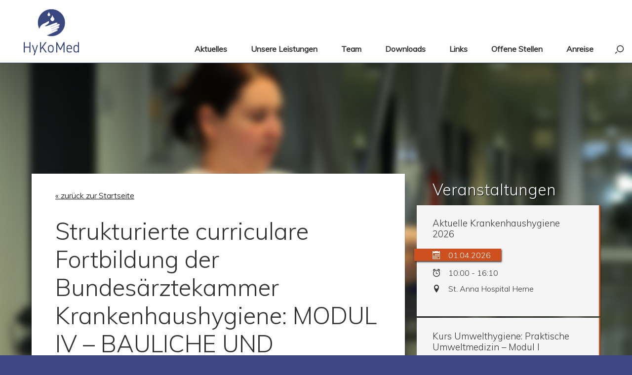

--- FILE ---
content_type: text/html; charset=UTF-8
request_url: https://www.hykomed.de/veranstaltungen/strukturierte-curriculare-fortbildung-der-bundesaerztekammer-krankenhaushygiene-modul-iv-bauliche-und-technische-hygiene-2/
body_size: 6437
content:
<!DOCTYPE html>
<html lang="de" class="no-js">
	<head>
		<meta charset="UTF-8">
		<meta name="viewport" content="width=device-width, initial-scale=1">
		<link rel="profile" href="http://gmpg.org/xfn/11">
		
		<link rel="icon" type="image/ico" href="https://www.hykomed.de/wp-content/themes/hykomed/favicon.ico">

		<script>(function(html){html.className = html.className.replace(/\bno-js\b/,'js')})(document.documentElement);</script>
<title>Strukturierte curriculare Fortbildung der Bundesärztekammer Krankenhaushygiene: MODUL IV &#8211; BAULICHE UND TECHNISCHE HYGIENE &#8211; hykomed</title>
<meta name='robots' content='max-image-preview:large' />
<link rel="alternate" type="application/rss+xml" title="hykomed &raquo; Feed" href="https://www.hykomed.de/feed/" />
<link rel="alternate" type="application/rss+xml" title="hykomed &raquo; Kommentar-Feed" href="https://www.hykomed.de/comments/feed/" />
<link rel="stylesheet" href="https://www.hykomed.de/wp-content/cache/minify/a5ff7.css" media="all" />

<style id='classic-theme-styles-inline-css' type='text/css'>
/*! This file is auto-generated */
.wp-block-button__link{color:#fff;background-color:#32373c;border-radius:9999px;box-shadow:none;text-decoration:none;padding:calc(.667em + 2px) calc(1.333em + 2px);font-size:1.125em}.wp-block-file__button{background:#32373c;color:#fff;text-decoration:none}
</style>
<style id='global-styles-inline-css' type='text/css'>
:root{--wp--preset--aspect-ratio--square: 1;--wp--preset--aspect-ratio--4-3: 4/3;--wp--preset--aspect-ratio--3-4: 3/4;--wp--preset--aspect-ratio--3-2: 3/2;--wp--preset--aspect-ratio--2-3: 2/3;--wp--preset--aspect-ratio--16-9: 16/9;--wp--preset--aspect-ratio--9-16: 9/16;--wp--preset--color--black: #000000;--wp--preset--color--cyan-bluish-gray: #abb8c3;--wp--preset--color--white: #ffffff;--wp--preset--color--pale-pink: #f78da7;--wp--preset--color--vivid-red: #cf2e2e;--wp--preset--color--luminous-vivid-orange: #ff6900;--wp--preset--color--luminous-vivid-amber: #fcb900;--wp--preset--color--light-green-cyan: #7bdcb5;--wp--preset--color--vivid-green-cyan: #00d084;--wp--preset--color--pale-cyan-blue: #8ed1fc;--wp--preset--color--vivid-cyan-blue: #0693e3;--wp--preset--color--vivid-purple: #9b51e0;--wp--preset--gradient--vivid-cyan-blue-to-vivid-purple: linear-gradient(135deg,rgba(6,147,227,1) 0%,rgb(155,81,224) 100%);--wp--preset--gradient--light-green-cyan-to-vivid-green-cyan: linear-gradient(135deg,rgb(122,220,180) 0%,rgb(0,208,130) 100%);--wp--preset--gradient--luminous-vivid-amber-to-luminous-vivid-orange: linear-gradient(135deg,rgba(252,185,0,1) 0%,rgba(255,105,0,1) 100%);--wp--preset--gradient--luminous-vivid-orange-to-vivid-red: linear-gradient(135deg,rgba(255,105,0,1) 0%,rgb(207,46,46) 100%);--wp--preset--gradient--very-light-gray-to-cyan-bluish-gray: linear-gradient(135deg,rgb(238,238,238) 0%,rgb(169,184,195) 100%);--wp--preset--gradient--cool-to-warm-spectrum: linear-gradient(135deg,rgb(74,234,220) 0%,rgb(151,120,209) 20%,rgb(207,42,186) 40%,rgb(238,44,130) 60%,rgb(251,105,98) 80%,rgb(254,248,76) 100%);--wp--preset--gradient--blush-light-purple: linear-gradient(135deg,rgb(255,206,236) 0%,rgb(152,150,240) 100%);--wp--preset--gradient--blush-bordeaux: linear-gradient(135deg,rgb(254,205,165) 0%,rgb(254,45,45) 50%,rgb(107,0,62) 100%);--wp--preset--gradient--luminous-dusk: linear-gradient(135deg,rgb(255,203,112) 0%,rgb(199,81,192) 50%,rgb(65,88,208) 100%);--wp--preset--gradient--pale-ocean: linear-gradient(135deg,rgb(255,245,203) 0%,rgb(182,227,212) 50%,rgb(51,167,181) 100%);--wp--preset--gradient--electric-grass: linear-gradient(135deg,rgb(202,248,128) 0%,rgb(113,206,126) 100%);--wp--preset--gradient--midnight: linear-gradient(135deg,rgb(2,3,129) 0%,rgb(40,116,252) 100%);--wp--preset--font-size--small: 13px;--wp--preset--font-size--medium: 20px;--wp--preset--font-size--large: 36px;--wp--preset--font-size--x-large: 42px;--wp--preset--spacing--20: 0.44rem;--wp--preset--spacing--30: 0.67rem;--wp--preset--spacing--40: 1rem;--wp--preset--spacing--50: 1.5rem;--wp--preset--spacing--60: 2.25rem;--wp--preset--spacing--70: 3.38rem;--wp--preset--spacing--80: 5.06rem;--wp--preset--shadow--natural: 6px 6px 9px rgba(0, 0, 0, 0.2);--wp--preset--shadow--deep: 12px 12px 50px rgba(0, 0, 0, 0.4);--wp--preset--shadow--sharp: 6px 6px 0px rgba(0, 0, 0, 0.2);--wp--preset--shadow--outlined: 6px 6px 0px -3px rgba(255, 255, 255, 1), 6px 6px rgba(0, 0, 0, 1);--wp--preset--shadow--crisp: 6px 6px 0px rgba(0, 0, 0, 1);}:where(.is-layout-flex){gap: 0.5em;}:where(.is-layout-grid){gap: 0.5em;}body .is-layout-flex{display: flex;}.is-layout-flex{flex-wrap: wrap;align-items: center;}.is-layout-flex > :is(*, div){margin: 0;}body .is-layout-grid{display: grid;}.is-layout-grid > :is(*, div){margin: 0;}:where(.wp-block-columns.is-layout-flex){gap: 2em;}:where(.wp-block-columns.is-layout-grid){gap: 2em;}:where(.wp-block-post-template.is-layout-flex){gap: 1.25em;}:where(.wp-block-post-template.is-layout-grid){gap: 1.25em;}.has-black-color{color: var(--wp--preset--color--black) !important;}.has-cyan-bluish-gray-color{color: var(--wp--preset--color--cyan-bluish-gray) !important;}.has-white-color{color: var(--wp--preset--color--white) !important;}.has-pale-pink-color{color: var(--wp--preset--color--pale-pink) !important;}.has-vivid-red-color{color: var(--wp--preset--color--vivid-red) !important;}.has-luminous-vivid-orange-color{color: var(--wp--preset--color--luminous-vivid-orange) !important;}.has-luminous-vivid-amber-color{color: var(--wp--preset--color--luminous-vivid-amber) !important;}.has-light-green-cyan-color{color: var(--wp--preset--color--light-green-cyan) !important;}.has-vivid-green-cyan-color{color: var(--wp--preset--color--vivid-green-cyan) !important;}.has-pale-cyan-blue-color{color: var(--wp--preset--color--pale-cyan-blue) !important;}.has-vivid-cyan-blue-color{color: var(--wp--preset--color--vivid-cyan-blue) !important;}.has-vivid-purple-color{color: var(--wp--preset--color--vivid-purple) !important;}.has-black-background-color{background-color: var(--wp--preset--color--black) !important;}.has-cyan-bluish-gray-background-color{background-color: var(--wp--preset--color--cyan-bluish-gray) !important;}.has-white-background-color{background-color: var(--wp--preset--color--white) !important;}.has-pale-pink-background-color{background-color: var(--wp--preset--color--pale-pink) !important;}.has-vivid-red-background-color{background-color: var(--wp--preset--color--vivid-red) !important;}.has-luminous-vivid-orange-background-color{background-color: var(--wp--preset--color--luminous-vivid-orange) !important;}.has-luminous-vivid-amber-background-color{background-color: var(--wp--preset--color--luminous-vivid-amber) !important;}.has-light-green-cyan-background-color{background-color: var(--wp--preset--color--light-green-cyan) !important;}.has-vivid-green-cyan-background-color{background-color: var(--wp--preset--color--vivid-green-cyan) !important;}.has-pale-cyan-blue-background-color{background-color: var(--wp--preset--color--pale-cyan-blue) !important;}.has-vivid-cyan-blue-background-color{background-color: var(--wp--preset--color--vivid-cyan-blue) !important;}.has-vivid-purple-background-color{background-color: var(--wp--preset--color--vivid-purple) !important;}.has-black-border-color{border-color: var(--wp--preset--color--black) !important;}.has-cyan-bluish-gray-border-color{border-color: var(--wp--preset--color--cyan-bluish-gray) !important;}.has-white-border-color{border-color: var(--wp--preset--color--white) !important;}.has-pale-pink-border-color{border-color: var(--wp--preset--color--pale-pink) !important;}.has-vivid-red-border-color{border-color: var(--wp--preset--color--vivid-red) !important;}.has-luminous-vivid-orange-border-color{border-color: var(--wp--preset--color--luminous-vivid-orange) !important;}.has-luminous-vivid-amber-border-color{border-color: var(--wp--preset--color--luminous-vivid-amber) !important;}.has-light-green-cyan-border-color{border-color: var(--wp--preset--color--light-green-cyan) !important;}.has-vivid-green-cyan-border-color{border-color: var(--wp--preset--color--vivid-green-cyan) !important;}.has-pale-cyan-blue-border-color{border-color: var(--wp--preset--color--pale-cyan-blue) !important;}.has-vivid-cyan-blue-border-color{border-color: var(--wp--preset--color--vivid-cyan-blue) !important;}.has-vivid-purple-border-color{border-color: var(--wp--preset--color--vivid-purple) !important;}.has-vivid-cyan-blue-to-vivid-purple-gradient-background{background: var(--wp--preset--gradient--vivid-cyan-blue-to-vivid-purple) !important;}.has-light-green-cyan-to-vivid-green-cyan-gradient-background{background: var(--wp--preset--gradient--light-green-cyan-to-vivid-green-cyan) !important;}.has-luminous-vivid-amber-to-luminous-vivid-orange-gradient-background{background: var(--wp--preset--gradient--luminous-vivid-amber-to-luminous-vivid-orange) !important;}.has-luminous-vivid-orange-to-vivid-red-gradient-background{background: var(--wp--preset--gradient--luminous-vivid-orange-to-vivid-red) !important;}.has-very-light-gray-to-cyan-bluish-gray-gradient-background{background: var(--wp--preset--gradient--very-light-gray-to-cyan-bluish-gray) !important;}.has-cool-to-warm-spectrum-gradient-background{background: var(--wp--preset--gradient--cool-to-warm-spectrum) !important;}.has-blush-light-purple-gradient-background{background: var(--wp--preset--gradient--blush-light-purple) !important;}.has-blush-bordeaux-gradient-background{background: var(--wp--preset--gradient--blush-bordeaux) !important;}.has-luminous-dusk-gradient-background{background: var(--wp--preset--gradient--luminous-dusk) !important;}.has-pale-ocean-gradient-background{background: var(--wp--preset--gradient--pale-ocean) !important;}.has-electric-grass-gradient-background{background: var(--wp--preset--gradient--electric-grass) !important;}.has-midnight-gradient-background{background: var(--wp--preset--gradient--midnight) !important;}.has-small-font-size{font-size: var(--wp--preset--font-size--small) !important;}.has-medium-font-size{font-size: var(--wp--preset--font-size--medium) !important;}.has-large-font-size{font-size: var(--wp--preset--font-size--large) !important;}.has-x-large-font-size{font-size: var(--wp--preset--font-size--x-large) !important;}
:where(.wp-block-post-template.is-layout-flex){gap: 1.25em;}:where(.wp-block-post-template.is-layout-grid){gap: 1.25em;}
:where(.wp-block-columns.is-layout-flex){gap: 2em;}:where(.wp-block-columns.is-layout-grid){gap: 2em;}
:root :where(.wp-block-pullquote){font-size: 1.5em;line-height: 1.6;}
</style>
<link rel="stylesheet" href="https://www.hykomed.de/wp-content/cache/minify/ff52d.css" media="all" />












<link rel='stylesheet' id='print-css' href='https://www.hykomed.de/wp-content/themes/hykomed/css/print.css?ver=6.6.4' type='text/css' media='print' />
<link rel="https://api.w.org/" href="https://www.hykomed.de/wp-json/" /><link rel="EditURI" type="application/rsd+xml" title="RSD" href="https://www.hykomed.de/xmlrpc.php?rsd" />
<meta name="generator" content="WordPress 6.6.4" />
<link rel="canonical" href="https://www.hykomed.de/veranstaltungen/strukturierte-curriculare-fortbildung-der-bundesaerztekammer-krankenhaushygiene-modul-iv-bauliche-und-technische-hygiene-2/" />
<link rel='shortlink' href='https://www.hykomed.de/?p=1373' />
<link rel="alternate" title="oEmbed (JSON)" type="application/json+oembed" href="https://www.hykomed.de/wp-json/oembed/1.0/embed?url=https%3A%2F%2Fwww.hykomed.de%2Fveranstaltungen%2Fstrukturierte-curriculare-fortbildung-der-bundesaerztekammer-krankenhaushygiene-modul-iv-bauliche-und-technische-hygiene-2%2F" />
<link rel="alternate" title="oEmbed (XML)" type="text/xml+oembed" href="https://www.hykomed.de/wp-json/oembed/1.0/embed?url=https%3A%2F%2Fwww.hykomed.de%2Fveranstaltungen%2Fstrukturierte-curriculare-fortbildung-der-bundesaerztekammer-krankenhaushygiene-modul-iv-bauliche-und-technische-hygiene-2%2F&#038;format=xml" />
		<script>var templateUrl = 'https://www.hykomed.de/wp-content/themes/hykomed';</script>
		<script>var homeUrl = 'https://www.hykomed.de';</script>
		<script type="text/javascript">
			WebFontConfig = {
				google: {families: ['Muli:300,400:latin']}
			};
			(function () {
				var wf = document.createElement('script');
				wf.src = ('https:' == document.location.protocol ? 'https' : 'http') +
						'://ajax.googleapis.com/ajax/libs/webfont/1/webfont.js';
				wf.type = 'text/javascript';
				wf.async = 'true';
				var s = document.getElementsByTagName('script')[0];
				s.parentNode.insertBefore(wf, s);
			})();
		</script>
		<meta name="msapplication-square150x150logo" content="https://www.hykomed.de/wp-content/themes/hykomed/img/icons/medium-tile.png">
		<meta name="msapplication-square70x70logo" content="https://www.hykomed.de/wp-content/themes/hykomed/img/icons/small-tile.png">
		<link rel="apple-touch-icon" href="https://www.hykomed.de/wp-content/themes/hykomed/img/icons/apple-touch-icon.png">
		<link rel="apple-touch-icon" href="https://www.hykomed.de/wp-content/themes/hykomed/img/icons/apple-touch-icon-57x57.png" sizes="57x57">
		<link rel="apple-touch-icon" href="https://www.hykomed.de/wp-content/themes/hykomed/img/icons/apple-touch-icon-60x60.png" sizes="60x60">
		<link rel="apple-touch-icon" href="https://www.hykomed.de/wp-content/themes/hykomed/img/icons/apple-touch-icon-72x72.png" sizes="72x72">
		<link rel="apple-touch-icon" href="https://www.hykomed.de/wp-content/themes/hykomed/img/icons/apple-touch-icon-76x76.png" sizes="76x76">
		<link rel="apple-touch-icon" href="https://www.hykomed.de/wp-content/themes/hykomed/img/icons/apple-touch-icon-114x114.png" sizes="114x114">
		<link rel="apple-touch-icon" href="https://www.hykomed.de/wp-content/themes/hykomed/img/icons/apple-touch-icon-120x120.png" sizes="120x120">
		<link rel="apple-touch-icon" href="https://www.hykomed.de/wp-content/themes/hykomed/img/icons/apple-touch-icon-128x128.png" sizes="128x128">
		<link rel="apple-touch-icon" href="https://www.hykomed.de/wp-content/themes/hykomed/img/icons/apple-touch-icon-144x144.png" sizes="144x144">
		<link rel="apple-touch-icon" href="https://www.hykomed.de/wp-content/themes/hykomed/img/icons/apple-touch-icon-152x152.png" sizes="152x152">
		<link rel="apple-touch-icon" href="https://www.hykomed.de/wp-content/themes/hykomed/img/icons/apple-touch-icon-180x180.png" sizes="180x180">
		<link rel="apple-touch-icon" href="https://www.hykomed.de/wp-content/themes/hykomed/img/icons/apple-touch-icon-precomposed.png">
		<!--[if lt IE 9]>
		<script>
			document.createElement('header');
			document.createElement('nav');
			document.createElement('menu');
			document.createElement('section');
			document.createElement('article');
			document.createElement('aside');
			document.createElement('footer');
		</script>
	<![endif]-->

	</head>

	<body class="veranstaltungen-template-default single single-veranstaltungen postid-1373 group-blog no-sidebar">

		<header id="site-header">
			<a id="logo" href="https://www.hykomed.de">
				<img class="header-icon" src="https://www.hykomed.de/wp-content/themes/hykomed/img/icon-transparent2.gif" alt="HyKoMed" srcset="https://www.hykomed.de/wp-content/themes/hykomed/img/icon-transparent2.gif 1x, https://www.hykomed.de/wp-content/themes/hykomed/img/icon-transparent2x2.gif 2x"/>
				<img class="header-title" src="https://www.hykomed.de/wp-content/themes/hykomed/img/schriftzug-transparent2.gif" alt="HyKoMed" srcset="https://www.hykomed.de/wp-content/themes/hykomed/img/schriftzug-transparent2.gif 1x, https://www.hykomed.de/wp-content/themes/hykomed/img/schriftzug-transparent2x2.gif 2x"/>
			</a>
			<nav id="main-nav" role="navigation">
				<div class="nav-item">
					<a href="https://www.hykomed.de">Aktuelles</a>
				</div>

									<div class="nav-item">
						<a href="https://www.hykomed.de/unsere-leistungen/">Unsere Leistungen</a>
						</div>						<div class="nav-item">
						<a href="https://www.hykomed.de/team/">Team</a>
						</div>						<div class="nav-item">
						<a href="https://www.hykomed.de/downloads/">Downloads</a>
													<nav class="sub-nav">
								<div class="sub-nav-item-wrapper">
															<div class="nav-item">
						<a href="https://www.hykomed.de/?page_id=40">Vorträge</a>
						</div>						<div class="nav-item">
						<a href="https://www.hykomed.de/videos/">Videos</a>
						</div>						<div class="nav-item">
						<a href="https://www.hykomed.de/schulungsmaterialien/">Schulungsmaterialien</a>
						</div>						<div class="nav-item">
						<a href="https://www.hykomed.de/krankenhaushygiene-gestern-heute-morgen/">Krankenhaushygiene: gestern – heute – morgen</a>
						</div>						<div class="nav-item">
						<a href="https://www.hykomed.de/sonstiges/">Sonstiges</a>
						
								</div>
						</div><!-- /.sub-nav-item-wrapper-->
					</nav><!-- /.sub-nav-->
				</div>
									<div class="nav-item">
						<a href="https://www.hykomed.de/links/">Links</a>
						</div>						<div class="nav-item">
						<a href="https://www.hykomed.de/offene-stellen/">Offene Stellen</a>
						</div>						<div class="nav-item">
						<a href="https://www.hykomed.de/anfahrt/">Anreise</a>
						</div>		<div class="nav-item search" id="search-box">
		<img class="search-icon" src="https://www.hykomed.de/wp-content/themes/hykomed/img/search.png">
		<form role="search" method="get" class="search-form" action="https://www.hykomed.de/"> 
			<input class="search-input" value="" name="s" title="Suche nach:" type="search">
		</form>
	</div>
	<div class="menu">
		<a href="#main-nav">Menü</a>
	</div>
	<div class="menu-close">
		<a href="#no-target">Menü schließen</a>
	</div>
</nav>
</header>
<!--<h1 id="site-title">Kompetenznetzwerk für Hygiene in der Medizin </h1>-->
<div id="background">
		 	<img src="https://www.hykomed.de/wp-content/themes/hykomed/img/background/bg2.jpg" 
		 sizes="100vw"
		 srcset="https://www.hykomed.de/wp-content/themes/hykomed/img/background/bg2-w400.jpg 400w, 
https://www.hykomed.de/wp-content/themes/hykomed/img/background/bg2-w1300.jpg 1300w, 
https://www.hykomed.de/wp-content/themes/hykomed/img/background/bg2.jpg 1900w">
</div>

<div id="content" role="main">
	<section class="content content-1">		
<article class="page-article page-article-featured" id="post-1373" class="post-1373 veranstaltungen type-veranstaltungen status-publish hentry">
		<a href="https://www.hykomed.de">&laquo; zurück zur Startseite</a>
		<header>
		<h1>Strukturierte curriculare Fortbildung der Bundesärztekammer Krankenhaushygiene: MODUL IV &#8211; BAULICHE UND TECHNISCHE HYGIENE</h1>
	</header>
	<div class="content">
		<time>
			12.10.2020		</time>
				<p>Die Deutsche Gesellschaft für Krankenhaushygiene (DGKH) bietet in Dortmund erneut das Modul IV &#8211; Bauliche und technische Hygiene der strukturierten curricularen Fortbildung der Bundesärztekammer &#8222;Krankenhaushygiene&#8220; an.<br />
Nähere Informationen entnehmen Sie bitte dem Flyer.<br />
Die Organisation erfolgt über die Congress Compact 2C GmbH in Berlin.<br />
Für Ihre Anmeldung nutzen Sie bitte das Anmeldeformular aus dem Flyer oder melden sich online unter <a href="https://www.congress-compact.de/a1628">https://www.congress-compact.de/a1628</a></p>
<p><a href="http://www.hykomed.de/wp-content/uploads/2024/12/14_Flyer-DGKH-Modul-IV-Krankenhaushygiene.pdf">14_Flyer DGKH Modul IV Krankenhaushygiene</a><br />
<img fetchpriority="high" decoding="async" src="http://www.hykomed.de/wp-content/uploads/2024/12/Bild-Modul-IV_2025.jpg" alt="" width="2130" height="1075" class="alignnone size-full wp-image-1670" srcset="https://www.hykomed.de/wp-content/uploads/2024/12/Bild-Modul-IV_2025.jpg 2130w, https://www.hykomed.de/wp-content/uploads/2024/12/Bild-Modul-IV_2025-300x151.jpg 300w, https://www.hykomed.de/wp-content/uploads/2024/12/Bild-Modul-IV_2025-1024x517.jpg 1024w, https://www.hykomed.de/wp-content/uploads/2024/12/Bild-Modul-IV_2025-1536x775.jpg 1536w, https://www.hykomed.de/wp-content/uploads/2024/12/Bild-Modul-IV_2025-2048x1034.jpg 2048w, https://www.hykomed.de/wp-content/uploads/2024/12/Bild-Modul-IV_2025-1200x606.jpg 1200w" sizes="(max-width: 709px) 85vw, (max-width: 909px) 67vw, (max-width: 1362px) 62vw, 840px" /></p>
<p>Ihr Team der HyKoMed GmbH</p>
	</div>
</article>
</section><!-- /.content-1-->
<section id="events" class="content content-2">
		<header>
		<h2>Veranstaltungen</h2>
	</header>
	
				<div class="event" href="https://www.hykomed.de/veranstaltungen/aktuelle-krankenhaushygiene-2026/" title="bitte klicken" data-post-id="1711">
				<header>
					<h3 class="event-title">Aktuelle Krankenhaushygiene 2026</h3>
				</header>
				<div class="event-content">
											<div class="event-date">
							<span class="event-icon icon icon-calendar"></span>
							<span class="date" data-timestamp-end="1775037600">
								01.04.2026							</span>
						</div>
													<div class="event-time">
								<span class="event-icon icon icon-alarm"></span>
								<span class="time">
									10:00									 - 16:10								</span>
							</div>
														<div class="event-place">
								<span class="event-icon icon icon-location"></span>
								<span class="place">
									St. Anna Hospital Herne</span>
							</div>
											<div class="btn btn-print" onclick="window.print()">
						<span class="icon icon-printer"></span>drucken
					</div>
					<div class="event-enrollment"></div>
					<div class="inner">
											</div>
				</div>
				<div class="event-close" title="schlie&szlig;en">x</div>
			</div>
						<div class="event" href="https://www.hykomed.de/veranstaltungen/kurs-umwelthygiene-praktoische-umweltmedizin-modul-i/" title="bitte klicken" data-post-id="1724">
				<header>
					<h3 class="event-title">Kurs Umwelthygiene: Praktische Umweltmedizin &#8211; Modul I</h3>
				</header>
				<div class="event-content">
											<div class="event-date">
							<span class="event-icon icon icon-calendar"></span>
							<span class="date" data-timestamp-end="1781740800">
								15.06.2026 - 18.06.2026							</span>
						</div>
													<div class="event-time">
								<span class="event-icon icon icon-alarm"></span>
								<span class="time">
									10:00									 - 12:15								</span>
							</div>
														<div class="event-place">
								<span class="event-icon icon icon-location"></span>
								<span class="place">
									Dortmund</span>
							</div>
											<div class="btn btn-print" onclick="window.print()">
						<span class="icon icon-printer"></span>drucken
					</div>
					<div class="event-enrollment"></div>
					<div class="inner">
											</div>
				</div>
				<div class="event-close" title="schlie&szlig;en">x</div>
			</div>
						<div class="event" href="https://www.hykomed.de/veranstaltungen/struckturierte-curriculare-fortbildung-der-bundesaerztekammer-krankenhaushygiene-modul-iv-bauliche-und-technische-hygiene/" title="bitte klicken" data-post-id="1728">
				<header>
					<h3 class="event-title">Struckturierte curriculare Fortbildung der Bundesärztekammer: Krankenhaushygiene &#8211; Modul IV &#8211; Bauliche und technische Hygiene</h3>
				</header>
				<div class="event-content">
											<div class="event-date">
							<span class="event-icon icon icon-calendar"></span>
							<span class="date" data-timestamp-end="1790208000">
								21.09.2026 - 24.09.2026							</span>
						</div>
													<div class="event-time">
								<span class="event-icon icon icon-alarm"></span>
								<span class="time">
									10:00									 - 17:00								</span>
							</div>
														<div class="event-place">
								<span class="event-icon icon icon-location"></span>
								<span class="place">
									Dortmund</span>
							</div>
											<div class="btn btn-print" onclick="window.print()">
						<span class="icon icon-printer"></span>drucken
					</div>
					<div class="event-enrollment"></div>
					<div class="inner">
											</div>
				</div>
				<div class="event-close" title="schlie&szlig;en">x</div>
			</div>
			
</section><!-- /#events -->


	<section id="books" class="content content-2">	
	
				<header>
				<h2>Kurzlehrbuch der Krankenhaushygiene 9. Auflage</h2>
			</header>
			<div class="book" href="https://www.hykomed.de/hyko-books/kurzlehrbuch-der-krankenhaushygiene-7-auflage-2/" title="bitte klicken" data-post-id="1576">
				
				<div>
					Die neunte Auflage des „Kurzlehrbuch der Krankenhaushygiene“ ist erschienen.
Das Buch steht zum kostenlosen Download bereit.


<img src="http://www.hykomed.de/wp-content/uploads/2026/01/Buch-Popp_2026.jpg" alt="" width="650" height="861" class="alignnone size-full wp-image-1707" />
<a href="http://www.hykomed.de/wp-content/uploads/2026/01/Popp-Kurzlehrbuch-Krankenhaushygiene-2026-Auflage-9.pdf">Popp - Kurzlehrbuch Krankenhaushygiene - 2026 - Auflage 9</a>				</div>
			</div>
			
	</section>


<div class="clearfix"></div>

</div><!-- /#content -->

<footer id="site-footer">
	<section>
	<h3>HyKoMed GmbH</h3>
<p>Geschäftsführer: Ralf Teige<br />
Amtsgericht Dortmund HRB 24514<br />
USt-IdNr.: DE285031444</p>
<p><strong>Firmensitz</strong><br />
Zum Gewerbepark 9<br />
44532 Lünen<br />
Telefon: 02306 | 9409636<br />
Fax: 02306 | 9409637</p>
<p><a href="http://www.hykomed.de/wordpress/impressum/">Impressum</a><br />
<a href="http://www.hykomed.de/wordpress/datenschutzerklarung/">Datenschutzerklärung</a></p>
	</section>
	<section>
	<h3>Adressen:</h3>
<p><b><span style="font-family: Calibri;">Büroadresse</span></b></p>
<p><span style="font-family: Calibri;">Prinzenstr. 7<br />
</span><span style="font-family: Calibri;">44137 Dortmund<br />
</span><span style="font-family: Calibri;">Telefon: 0231 I 9572-5616<br />
</span><span style="font-family: Calibri;">Fax: 0231 I 9572-18-616<br />
</span><a>info@hykomed.de<br />
</a><span style="font-family: Calibri;"> </span></p>
<p><b><span style="font-family: Calibri;">Postadresse<br />
</span></b><b><span style="font-family: Calibri;"><br />
</span></b><span style="font-family: Calibri;">Balkenstr. 17-19<br />
</span><span style="font-family: Calibri;">44137 Dortmund</span></p>
	</section>
	<section>
		<h3>Anfahrt Büro</h3>
		<div id="map"></div><br>

		 <a href="https://goo.gl/maps/ARCJjwDQpf92" target="_blank">Klicken Sie hier um Ihre Route zu berechnen</a>
		 <!--<a href="https://www.google.com/maps/dir//Balkenstra%C3%9Fe+17-19,+Dortmund,+Deutschland/@51.5123414,7.4612827,16z/data=!3m1!4b1!4m8!4m7!1m0!1m5!1m1!1s0x47b919e1d1ec570d:0x10993b7e8a1db719!2m2!1d7.4656601!2d51.5123348" target="_blank">Klicken Sie hier um Ihre Route zu berechnen</a>-->
	</section>
</footer>
<script type="text/html" id="event_tmpl">
<div class="event" data-post-id="<%= event.id %>">
	<header>
		<h3 class="event-title"><%= event.title %></h3>
	</header>
	<div class="event-content">
		<% if (typeof event.date !== 'undefined' && event.date !== '') { %>
			<div class="event-date">
				<span class="event-icon icon icon-calendar"></span>
				<span class="date">
					<%= event.date %>
					<% if (typeof event.date_end !== 'undefined' && event.date_end !== '') { %>
					<%= ' - ' + event.date_end %>
					<% } %>
				</span>
			</div>
		<% } %>
		<% if (typeof event.time !== 'undefined' && event.time !== '') { %>
				<div class="event-time">
					<span class="event-icon icon icon-alarm"></span>
					<span class="time">
						<%= event.time %>
						<% if (event.time_end !== 'undefined' && event.time_end !== '') { %>
						<%= ' - ' + event.time_end %>
						<% } %>
					</span>
				</div>
				<% if (typeof event.place !== 'undefined' && event.place !== '') { %>
				<div class="event-place">
					<span class="event-icon icon icon-location"></span>
					<span class="place">
						<%= event.place %>
					</span>
				</div>
				<% } %>
				<div class="btn btn-print" onclick="window.print()">
					<span class="icon icon-printer"></span>drucken
				</div>
				<div class="event-enrollment"></div>
		<% } %>
		<div class="inner">
			
		</div>
	</div>
	<div class="event-close" title="schlie&szlig;en">x</div>
</div>
</script>
<div id="event-backdrop"></div>




<script  src="https://www.hykomed.de/wp-content/cache/minify/f2402.js"></script>

</body>
</html>
<!--
Performance optimized by W3 Total Cache. Learn more: https://www.boldgrid.com/w3-total-cache/

Minified using Disk

Served from: www.hykomed.de @ 2026-02-02 20:32:31 by W3 Total Cache
-->

--- FILE ---
content_type: text/css
request_url: https://www.hykomed.de/wp-content/cache/minify/ff52d.css
body_size: 4781
content:
#books>header{text-shadow:1px 1px 2px #fff}#books>header>h2{margin: .5em 1em;color:#fff;text-shadow:1px 1px 1px #000}.book{position:relative;padding:1.5em 2em 2em 2em;background:rgba(255,255,255,.6);background:#f5f5f5;border-right:3px solid #414782;color:#333;margin-bottom:3px;display:block;transition:all .25s;box-shadow:1px 1px 2px rgba(0,0,0,0.4);box-sizing:border-box;text-decoration:none}.book
a{width:auto !important;min-width:11em;background:#414782;color:#fff;padding: .3em 2.3em .3em 2.3em;position:relative;left:-2.3em;box-shadow:1px 2px 3px #333;float:left;font-size:16px;font-weight:300;text-decoration:none;transition:background-color .6s .1s, color .6s}.book a:hover{font-weight:300;background:#fff;text-decoration:none;color:#414782}.book a:before{font-family:'icomoon' !important;speak:none;font-style:normal;font-weight:normal;font-variant:normal;text-transform:none;line-height:1;-webkit-font-smoothing:antialiased;-moz-osx-font-smoothing:grayscale;content:"\e91f";margin-right: .5em}.book
img{margin: .5em 0;display:block;clear:both}
/*! normalize.css v3.0.2 | MIT License | git.io/normalize */
html{font-family:sans-serif;-ms-text-size-adjust:100%;-webkit-text-size-adjust:100%}body{margin:0}article,aside,details,figcaption,figure,footer,header,hgroup,main,menu,nav,section,summary{display:block;box-sizing:border-box}audio,canvas,progress,video{display:inline-block;vertical-align:baseline}audio:not([controls]){display:none;height:0}[hidden],template{display:none}a{background-color:transparent}a:active,a:hover{outline:0}abbr[title]{border-bottom:1px dotted}b,strong{font-weight:bold}dfn{font-style:italic}h1{font-size:2em;margin:0.67em 0}mark{background:#ff0;color:#000}small{font-size:80%}sub,sup{font-size:75%;line-height:0;position:relative;vertical-align:baseline}sup{top:-0.5em}sub{bottom:-0.25em}img{border:0}svg:not(:root){overflow:hidden}figure{margin:1em
40px}hr{-moz-box-sizing:content-box;box-sizing:content-box;height:0}pre{overflow:auto}code,kbd,pre,samp{font-family:monospace,monospace;font-size:1em}button,input,optgroup,select,textarea{color:inherit;font:inherit;margin:0}button{overflow:visible}button,select{text-transform:none}button,
html input[type="button"],input[type="reset"],input[type="submit"]{-webkit-appearance:button;cursor:pointer}button[disabled],
html input[disabled]{cursor:default}button::-moz-focus-inner,input::-moz-focus-inner{border:0;padding:0}input{line-height:normal}input[type="checkbox"],input[type="radio"]{box-sizing:border-box;padding:0}input[type="number"]::-webkit-inner-spin-button,input[type="number"]::-webkit-outer-spin-button{height:auto}input[type="search"]{-webkit-appearance:textfield;-moz-box-sizing:content-box;-webkit-box-sizing:content-box;box-sizing:content-box}input[type="search"]::-webkit-search-cancel-button,input[type="search"]::-webkit-search-decoration{-webkit-appearance:none}fieldset{border:1px
solid #c0c0c0;margin:0
2px;padding:0.35em 0.625em 0.75em}legend{border:0;padding:0}textarea{overflow:auto}optgroup{font-weight:bold}table{border-collapse:collapse;border-spacing:0}td,th{padding:0}body{color:#333;font-size:16px;font-family:'Muli',sans-serif;font-weight:300;line-height:1.55em}.color-base{color:#41821A}.color-1{color:#414782}.color-2{color:#173505}.color-3{color:#4F1C08}.color-4{color:#CF501F}.background-base{background:#41821A}.background-1{background:#414782}.background-2{background:#173505}.background-3{background:#4F1C08}.background-4{background:#CF501F}h1,h2,h3,h4,h5,h6{font-weight:300;line-height:1.2em}h1{font-size:3em}h2{font-size:2em;line-height:1em}a{text-decoration:underline;color:#000}a:hover{font-weight:bold;text-decoration:underline}img{max-width:100%}img.alignleft{float:left;margin:6px
28px 28px 0}img.alignright{float:right;margin:6px
0 28px 28px}img.aligncenter{clear:both;display:block;margin:0
auto 28px}div{box-sizing:border-box}.clearfix{clear:both;width:100%;height:10px}.error-404,.no-results{color:#fff}.error-404 input, .no-results
input{color:#333}.navigation.pagination{color:#fff;float:left;margin-top:2em;margin-bottom:3em;clear:both;text-shadow:1px 1px 1px #000}.navigation.pagination
a{color:#fff}.hyko-image-single{color:#fff}.gallery-item{position:relative;float:left}.gallery-item
figcaption{position:absolute;bottom:0;left:0;background:#f5f5f5;padding:0.5em;transition:all .34s .2s;transform:translate(0, 10px);opacity:0}.gallery-item:hover
figcaption{display:block;transform:translate(0, 0);opacity:1}.search-results
h1{color:#fff}.btn{display:inline-block;padding: .25em .5em;border-radius:4px;border:1px
solid #333;cursor:pointer;float:left}.btn
.icon{float:left;margin-right: .5em;margin-top: .25em}#site-header{position:fixed;top:0;left:0;right:0;width:100%;height:8em;border-bottom:1px solid #414782;background:#fff;background:rgba(255,255,255, 1);transition:all .45s;z-index:2000}#site-header.mini{height:4em}#site-header.mini:hover{height:4em;background:rgba(255,255,255, 1)}#site-header
a{text-decoration:none}#logo{position:relative;left:2em;width:8em;height:8em;float:left;overflow:hidden;transition:all .45s;cursor:pointer}#logo
img{transition:all .45s;position:absolute}#logo .header-icon{top:1em;left:2.7em;width:3.6em}#logo .header-title{bottom:1em;left:1em;width:7em}.mini
#logo{width:12em;height:3.6em}.mini #logo .header-icon{top: .45em;width:3em}.mini #logo .header-title{width:5em;left:6.2em;bottom: .8em}#main-nav{position:absolute;bottom:0;height:2.5em;float:left;right:0;transition:all .45s}.mini
nav{height:4em}#main-nav .nav-item{position:relative;float:left;height:4em;margin:0
.7em;display:inline-block}#main-nav .nav-item
a{color:#333}#main-nav .nav-item a:hover{color:#000}.nav-item
a{position:relative;font-weight:bold;z-index:1;padding: .8em;padding-bottom: .3em;box-sizing:border-box}.nav-item a::after{position:absolute;left:0;top:0;bottom:0;right:0;display:block;transform:translate(0, -.2em);content:'';z-index:0;transition:all .2s;box-sizing:border-box;opacity:0;border-bottom:3px solid #CF501F}.nav-item:hover a::after, .nav-item.active a::after{width:100%;transform:translate(0, 0);opacity:1}.nav-item.active a::after{border-bottom:3px solid #41821A}#main-nav .sub-nav{position:absolute;top:2.6em;right:-.5em;width:0;height:0;overflow:hidden;opacity:0;transform:translate(0, -.5em)}#main-nav .nav-item:hover .sub-nav{min-width:100%;width:auto;height:auto;opacity:1;transform:translate(0, 0);transition:all .4s .03s}#main-nav .sub-nav .sub-nav-item-wrapper{min-width:100%;background:#fff;text-align:center;border-bottom-left-radius:5px;border-bottom-right-radius:5px;overflow:hidden;border:1px
solid #333;border-top:none}#main-nav .sub-nav-item-wrapper .nav-item{width:100%;padding:0;margin:0;clear:both;height:auto}#main-nav .sub-nav-item-wrapper .nav-item
a{width:100%;line-height:1em;vertical-align:middle;padding:1em;box-sizing:border-box;display:inline-block;float:left}#main-nav .sub-nav-item-wrapper .nav-item a:hover{background:#151835;background:#ccc;color:#85CE5D;color:#000;transition:all .25s}#main-nav .sub-nav-item-wrapper .nav-item a::after{display:none}#site-title{position:absolute;top:3em;width:100%;text-align:center;z-index:200;color:#fff;text-shadow:1px 1px 1px #000}.menu,.menu-close{display:none}#main-nav.nav-minimized{transform:translate(0, -8px);font-size:1.5em}#main-nav.nav-minimized:target{position:fixed;z-index:9999;padding-top:4em;top:0;left:0;right:0;bottom:0;height:auto;overflow:auto;background:#fff;transform:translate(0, 0)}#main-nav.nav-minimized .nav-item{width:100%;height:auto;text-align:center;margin:1em
0;display:none}#main-nav.nav-minimized
.menu{position:absolute;bottom: .18em;right:1em;display:block}#main-nav.nav-minimized:target .nav-item{display:block}#main-nav.nav-minimized:target .menu-close{display:block;position:absolute;right:1em;top:1em;font-size: .8em}#main-nav.nav-minimized:target
.menu{display:none}#main-nav.nav-minimized #search-box .search-icon{display:inline-block;float:none}#main-nav.nav-minimized #search-box .search-form{margin-left:1em}#main-nav.nav-minimized .sub-nav{opacity:1;position:static;width:auto;height:auto;transform:translate(0, 0);margin-top: .5em}#main-nav.nav-minimized .sub-nav .sub-nav-item-wrapper{border:none;background:#333;box-shadow:1px 1px 2px #000 inset;border-radius:0 !important}#main-nav.nav-minimized .sub-nav .sub-nav-item-wrapper .nav-item{margin-top:0;margin-bottom:0}#main-nav.nav-minimized .sub-nav .sub-nav-item-wrapper .nav-item
a{color:#666;text-shadow:1px 1px 1px #000}#search-box{position:relative;overflow:hidden;width:2em;height:2em !important;transition:all .2s;float:right;border-radius:1em;text-align:center}#search-box .search-icon{float:right;width:1.2em;margin: .24em .32em}#search-box .search-form{display:none}#search-box:hover{background:#ddd}#search-box.open{width:auto;border-radius:0}#search-box.open:hover{width:auto;background:#fff}#search-box.open .search-form{float:left;color:#000;display:inline-block}#search-box.open .search-icon{margin-left: .5em;cursor:pointer}#content{position:relative;top:18em;width:90%;max-width:1400px;margin:4em
auto 28em auto;z-index:200}.content-1{width:65.666666%;float:left}.content-2{position:relative;top:0em;width:32.333333%;float:right}.content ul
li{margin-bottom:1em}.page-article{background:#f5f5f5;background:#fff;box-shadow:0px 0px 1px #333;padding:2em
3em;display:inline-block;box-sizing:border-box;word-wrap:break-word}.page-article-featured{width:100%;min-height:40em;margin:0;font-size:1em;float:left}.page-article-featured
.content{margin-top:4em}.page-article-featured .content
time{top:-1.6em;left:-3.3em;padding: .3em 3em .3em 3.3em}.page-article-featured
img{height:auto}.page-article-featured
header{margin-bottom:1.3em}.page-article-featured header
h1{margin-bottom:0.2em}.page-article
time{background:#41821A;color:#fff;padding: .3em .5em;position:relative;box-shadow:1px 2px 3px #333}.page-article-small
time{left:0;padding-left: .5em;box-shadow:none}.page-article-small{background:#fff;box-shadow:1px 1px 2px #333;padding:2em;width:32.333333%;height:23em;margin:1.5% 1.5% 0 0;float:left;cursor:pointer;text-decoration:none}.page-article-small:hover{box-shadow:1px 1px 6px #000;text-decoration:none;font-weight:bold;color:#000}.page-article-small
h2{margin: .2em 0}.page-article-small:nth-of-type(3),.page-article-small:nth-of-type(6){margin-right:0}.page-article-small
img{}.page-article.page-article-featured.search-result{margin-bottom:2em;min-height:9em}#events>header{text-shadow:1px 1px 2px #fff}#events>header>h2{margin: .5em 1em;color:#fff;text-shadow:1px 1px 1px #000}.event{position:relative;padding: .4em 2em 2em 2em;background:rgba(255,255,255,.6);background:#f5f5f5;border-right:3px solid #CF501F;color:#333;margin-bottom:3px;display:block;transition:all .25s;box-shadow:1px 1px 2px rgba(0,0,0,0.4);box-sizing:border-box;cursor:pointer;text-decoration:none}.event-date{width:auto !important;min-width:11em;background:#CF501F;color:#fff;padding: .3em .6em .3em 2.3em;position:relative;left:-2.3em;box-shadow:1px 2px 3px #333;float:left}.event-date,.event-time,.event-place,.enrollment-btn-text{width:100%;line-height:1em;margin-bottom:1em;clear:both}.event .event-icon{float:left;font-size:1em;margin-right:1em}.event .event-icon.icon-location{margin-bottom:1em}.event:not(.enlarged):hover{text-decoration:none;font-weight:normal;transform:translate(-.1em, -.1em);box-shadow:1px 1px 6px #000;background:#fff}.event-content{clear:left}.event-content
.inner{position:relative;height:0;width:100%;margin:1em
0 0 0;overflow:hidden}.event-enrollment{position:relative;display:none;left:0px;right:0px;background:#fff;transition:all .6s .2s}.enrollment-btn{position:absolute;top:-2.5em;right:1em;line-height:1em;border:1px
solid #fff;background:#41821A;color:#fff !important;border-radius:4px;padding: .5em;cursor:pointer}.enrollment-btn
.icon{color:#fff !important;margin-right: .5em}.enrollment-btn:hover
.icon{color:#41821A !important}.enrollment-btn:hover{border-color:#41821A;color:#41821A !important;background:#fff;color:#41821A}.enrollment-form{display:none;overflow:hidden;color:#333;text-align:center;}.enrollment-form
label{font-weight:bold}.event-enrollment.active .enrollment-form{display:block;padding:1em}.enrollment-form
input{margin:0
0.5em 1em 0.5em}.enrollment-submit-btn{text-align:center;margin:0px
auto;min-width:12em;padding: .5em;color:#fff;background:#41821A;border-radius:4px}.enrollment-submit-btn:hover{background:#333;border:2px
solid #41821A;box-shadow:1px 1px 4px #333}.enrollment-submit-btn.icon{margin: .3em 1em;color:#fff !important}.enrollment-message{position:absolute;top: .5em;left:1%;width:80%;max-width:11em;z-index:5000;background:rgba(255,255,255,1);box-shadow:1px 1px 4px #333;color:#CF501F;font-size:1.5em;padding: .5em;line-height:1.2em}.enrollment-message.success{color:#41821A;width:60%;left:50%;margin-left:-30%;border:2px
solid #41821A;border-radius:4px}.event-close{position:absolute;display:none;width:1em;height:1em;border-radius: .5em;border:1px
solid #333;line-height: .5em;cursor:pointer;font-size:1.5em;font-family:Calibri,Candara,Segoe,Segoe UI,Optima,Arial,sans-serif;top:0.6em;right:0.6em;padding: .12em .2em .2em .2em;vertical-align:middle;text-align:center;color:#333}.event-close:hover{background:#CF501F;color:#fff}.event-hover-hint{position:absolute;height:2em;left:0;bottom:0em;width:100%;text-align:center;box-sizing:border-box;background:#ccc;color:#CF501F;opacity:0}.event:hover .event-hover-hint{transition:all .33s;opacity:1;transform:translate(0, 0)}.event.enlarged{position:fixed;top:5%;left:50%;width:40%;margin-left:-20%;height:auto;max-height:90%;z-index:9999;background:#fff;transition:all 1.5s;border:none;box-shadow:4px 4px 6px rgba(0,0,0,.7);overflow:auto;cursor:initial;padding-right:0;padding-bottom:2em}.event.enlarged
header{float:left}.event.enlarged
h3{transition:all 1s;font-size:2.2em;border-bottom:3px solid #CF501F;margin-right:1em;margin-bottom: .5em;float:left}.event.enlarged .event-date{width:100% !important;color:#333;padding:0;position:static;left:0;background-color:transparent;box-shadow:none}.event.enlarged .event-date, .event.enlarged .event-time,
.event.enlarged .event-place,.enrollment-btn-text{font-weight:bold}.event.enlarged
img{width:auto}.event.enlarged
img.alignright{float:right}.event.enlarged .event-content
.inner{height:auto;padding-right:1em}.event.enlarged .event-icon{color:#CF501F}.event.enlarged .enrollment-btn
.icon{color:#41821A}.event table
td{border-left:1px solid #ccc;padding: .5em .5em 1em .5em}#btn-events-overview{color:#fff;cursor:pointer;margin:1em;float:right}#btn-events-overview:hover{font-weight:bold}#events-overview{width:100%;float:left;min-height:50em}#events-overview
.event{width:32%;height:16em;margin:0
1% 1% 0;float:left}.events-overview-pagination-btn{clear:both;color:#fff;cursor:pointer}.events-overview-pagination-btn:hover{font-weight:bold}.event .btn-print{display:none;border-color:#41821A;color:#41821A !important}.event .btn-print:hover{color:#CF501F !important;border-color:#CF501F}.event.enlarged .btn-print{display:block}#event-backdrop{opacity:0;transition:all 0s, opacity 0.6s ease .66s;background:rgb(0, 0, 0) none repeat scroll 0% 0%;position:fixed;top:50%;left:50%;width:0;height:0;z-index:9998}#event-backdrop.show{opacity:0.45;top:0px;left:0px;right:0px;bottom:0px;width:100%;height:100%}body{background:#414782}#background{position:fixed;top:0;left:0;right:0;z-index:100;background:#414782;background:-moz-linear-gradient(top, #414782 0%, #6f707c 100%);background:-webkit-linear-gradient(top, #414782 0%,#6f707c 100%);background:linear-gradient(to bottom, #414782 0%,#6f707c 100%);filter:progid:DXImageTransform.Microsoft.gradient( startColorstr='#414782', endColorstr='#6f707c',GradientType=0 )}#background
img{width:100%}#site-footer{position:relative;width:100%;min-height:36em;background:#333;color:#ccc;clear:both;display:block;z-index:200;padding:2em}#site-footer
a{color:#f5f5f5}#site-footer
section{width:32.33333%;min-height:24em;margin:0
.5%;padding:1em;text-align:center;float:left}#site-footer section
h3{border-bottom:1px solid #444}#map{display:inline-block;width:100%;max-width:45em;height:32em;background:#ccc}#map
a{color:#333}@media only screen and (min-width: 1500px){#main-nav .nav-item
a{font-weight:200;font-size:1.4em}}@media only screen and (max-width: 1700px){.event.enlarged{width:60%;margin-left:-30%}}@media only screen and (max-width: 1400px){.page-article-small,.page-article-small:nth-of-type(3),.page-article-small:nth-of-type(5){width:49%;margin-right:2%}.page-article-small:nth-of-type(2),.page-article-small:nth-of-type(4){margin-right:0}}@media only screen and (max-width: 1100px){#content{width:98%}.content-2{width:33.3333%}#events-overview
.event{width:49%}.event.enlarged{width:70%;margin-left:-35%}}@media only screen and (max-width: 1000px){#site-footer{float:left}#site-footer
section{width:100%;min-height:0;margin:0%}}@media only screen and (max-width: 960px){.page-article-small{width:100% !important;height:auto;margin-right:0 !important}}@media only screen and (max-width: 900px){.content-1,.content-2{width:100%;float:left}}@media only screen and (max-width: 750px){body{font-size:0.9em}#events-overview
.event{width:99%}.mini
#logo{left:0em}.mini #logo .header-icon{left:1.5em}.mini #logo .header-title{left:5.2em}.page-article-featured
h1{font-size:2em}.event.enlarged{width:100%;margin-left:-50%;top:0;height:100%;max-height:100%}}@media only screen and (max-width: 320px){#logo{left:0}body{font-size:0.8em}#background{top:8em}.page-article{padding:1em
1.5em}}@font-face{font-family:'icomoon';src:url('/wp-content/themes/hykomed/css/font-icomoon/fonts/icomoon.eot?oyb5op');src:url('/wp-content/themes/hykomed/css/font-icomoon/fonts/icomoon.eot?oyb5op#iefix') format('embedded-opentype'),
url('/wp-content/themes/hykomed/css/font-icomoon/fonts/icomoon.ttf?oyb5op') format('truetype'),
url('/wp-content/themes/hykomed/css/font-icomoon/fonts/icomoon.woff?oyb5op') format('woff'),
url('/wp-content/themes/hykomed/css/font-icomoon/fonts/icomoon.svg?oyb5op#icomoon') format('svg');font-weight:normal;font-style:normal}[class^="icon-"],[class*=" icon-"]{font-family:'icomoon' !important;speak:none;font-style:normal;font-weight:normal;font-variant:normal;text-transform:none;line-height:1;-webkit-font-smoothing:antialiased;-moz-osx-font-smoothing:grayscale}.icon-pencil:before{content:"\e905"}.icon-book:before{content:"\e91f"}.icon-location:before{content:"\e947"}.icon-alarm:before{content:"\e950"}.icon-calendar:before{content:"\e953"}.icon-printer:before{content:"\e954"}.icon-user-plus:before{content:"\e973"}.icon-user-check:before{content:"\e975"}.icon-user-tie:before{content:"\e976"}

--- FILE ---
content_type: text/css
request_url: https://www.hykomed.de/wp-content/themes/hykomed/css/print.css?ver=6.6.4
body_size: 284
content:
/**
*	Layout for printing out single enlarged events
*/
.view-enlarged-event {
	background: #fff;
}

.view-enlarged-event .event.enlarged {
	position: initial !important;
	margin-left: 0;
	width: 100%;
	max-width: 800px;
	max-height: 5000px;
	box-shadow: none;
}

.view-enlarged-event #site-header, .view-enlarged-event #background, 
.view-enlarged-event #content, .view-enlarged-event #site-footer,
.view-enlarged-event .event.enlarged #event-enrollment, .view-enlarged-event .event.enlarged .btn-print,
.view-enlarged-event .event.enlarged .event-close,
#event-backdrop {
	display: none !important;
	opacity: 0 !important;
}

--- FILE ---
content_type: application/x-javascript
request_url: https://www.hykomed.de/wp-content/cache/minify/f2402.js
body_size: 36912
content:
/*! jQuery v1.10.2 | (c) 2005, 2013 jQuery Foundation, Inc. | jquery.org/license
 //@ sourceMappingURL=jquery.min.map
 */
//define(function() {
(function(e, t){var n, r, i = typeof t, o = e.location, a = e.document, s = a.documentElement, l = e.jQuery, u = e.$, c = {}, p = [], f = "1.10.2", d = p.concat, h = p.push, g = p.slice, m = p.indexOf, y = c.toString, v = c.hasOwnProperty, b = f.trim, x = function(e, t){return new x.fn.init(e, t, r)}, w = /[+-]?(?:\d*\.|)\d+(?:[eE][+-]?\d+|)/.source, T = /\S+/g, C = /^[\s\uFEFF\xA0]+|[\s\uFEFF\xA0]+$/g, N = /^(?:\s*(<[\w\W]+>)[^>]*|#([\w-]*))$/, k = /^<(\w+)\s*\/?>(?:<\/\1>|)$/, E = /^[\],:{}\s]*$/, S = /(?:^|:|,)(?:\s*\[)+/g, A = /\\(?:["\\\/bfnrt]|u[\da-fA-F]{4})/g, j = /"[^"\\\r\n]*"|true|false|null|-?(?:\d+\.|)\d+(?:[eE][+-]?\d+|)/g, D = /^-ms-/, L = /-([\da-z])/gi, H = function(e, t){return t.toUpperCase()}, q = function(e){(a.addEventListener || "load" === e.type || "complete" === a.readyState) && (_(), x.ready())}, _ = function(){a.addEventListener?(a.removeEventListener("DOMContentLoaded", q, !1), e.removeEventListener("load", q, !1)):(a.detachEvent("onreadystatechange", q), e.detachEvent("onload", q))}; x.fn = x.prototype = {jquery:f, constructor:x, init:function(e, n, r){var i, o; if (!e)return this; if ("string" == typeof e){if (i = "<" === e.charAt(0) && ">" === e.charAt(e.length - 1) && e.length >= 3?[null, e, null]:N.exec(e), !i || !i[1] && n)return!n || n.jquery?(n || r).find(e):this.constructor(n).find(e); if (i[1]){if (n = n instanceof x?n[0]:n, x.merge(this, x.parseHTML(i[1], n && n.nodeType?n.ownerDocument || n:a, !0)), k.test(i[1]) && x.isPlainObject(n))for (i in n)x.isFunction(this[i])?this[i](n[i]):this.attr(i, n[i]); return this}if (o = a.getElementById(i[2]), o && o.parentNode){if (o.id !== i[2])return r.find(e); this.length = 1, this[0] = o}return this.context = a, this.selector = e, this}return e.nodeType?(this.context = this[0] = e, this.length = 1, this):x.isFunction(e)?r.ready(e):(e.selector !== t && (this.selector = e.selector, this.context = e.context), x.makeArray(e, this))}, selector:"", length:0, toArray:function(){return g.call(this)}, get:function(e){return null == e?this.toArray():0 > e?this[this.length + e]:this[e]}, pushStack:function(e){var t = x.merge(this.constructor(), e); return t.prevObject = this, t.context = this.context, t}, each:function(e, t){return x.each(this, e, t)}, ready:function(e){return x.ready.promise().done(e), this}, slice:function(){return this.pushStack(g.apply(this, arguments))}, first:function(){return this.eq(0)}, last:function(){return this.eq( - 1)}, eq:function(e){var t = this.length, n = + e + (0 > e?t:0); return this.pushStack(n >= 0 && t > n?[this[n]]:[])}, map:function(e){return this.pushStack(x.map(this, function(t, n){return e.call(t, n, t)}))}, end:function(){return this.prevObject || this.constructor(null)}, push:h, sort:[].sort, splice:[].splice}, x.fn.init.prototype = x.fn, x.extend = x.fn.extend = function(){var e, n, r, i, o, a, s = arguments[0] || {}, l = 1, u = arguments.length, c = !1; for ("boolean" == typeof s && (c = s, s = arguments[1] || {}, l = 2), "object" == typeof s || x.isFunction(s) || (s = {}), u === l && (s = this, --l); u > l; l++)if (null != (o = arguments[l]))for (i in o)e = s[i], r = o[i], s !== r && (c && r && (x.isPlainObject(r) || (n = x.isArray(r)))?(n?(n = !1, a = e && x.isArray(e)?e:[]):a = e && x.isPlainObject(e)?e:{}, s[i] = x.extend(c, a, r)):r !== t && (s[i] = r)); return s}, x.extend({expando:"jQuery" + (f + Math.random()).replace(/\D/g, ""), noConflict:function(t){return e.$ === x && (e.$ = u), t && e.jQuery === x && (e.jQuery = l), x}, isReady:!1, readyWait:1, holdReady:function(e){e?x.readyWait++:x.ready(!0)}, ready:function(e){if (e === !0?!--x.readyWait:!x.isReady){if (!a.body)return setTimeout(x.ready); x.isReady = !0, e !== !0 && --x.readyWait > 0 || (n.resolveWith(a, [x]), x.fn.trigger && x(a).trigger("ready").off("ready"))}}, isFunction:function(e){return"function" === x.type(e)}, isArray:Array.isArray || function(e){return"array" === x.type(e)}, isWindow:function(e){return null != e && e == e.window}, isNumeric:function(e){return!isNaN(parseFloat(e)) && isFinite(e)}, type:function(e){return null == e?e + "":"object" == typeof e || "function" == typeof e?c[y.call(e)] || "object":typeof e}, isPlainObject:function(e){var n; if (!e || "object" !== x.type(e) || e.nodeType || x.isWindow(e))return!1; try{if (e.constructor && !v.call(e, "constructor") && !v.call(e.constructor.prototype, "isPrototypeOf"))return!1} catch (r){return!1}if (x.support.ownLast)for (n in e)return v.call(e, n); for (n in e); return n === t || v.call(e, n)}, isEmptyObject:function(e){var t; for (t in e)return!1; return!0}, error:function(e){throw Error(e)}, parseHTML:function(e, t, n){if (!e || "string" != typeof e)return null; "boolean" == typeof t && (n = t, t = !1), t = t || a; var r = k.exec(e), i = !n && []; return r?[t.createElement(r[1])]:(r = x.buildFragment([e], t, i), i && x(i).remove(), x.merge([], r.childNodes))}, parseJSON:function(n){return e.JSON && e.JSON.parse?e.JSON.parse(n):null === n?n:"string" == typeof n && (n = x.trim(n), n && E.test(n.replace(A, "@").replace(j, "]").replace(S, "")))?Function("return " + n)():(x.error("Invalid JSON: " + n), t)}, parseXML:function(n){var r, i; if (!n || "string" != typeof n)return null; try{e.DOMParser?(i = new DOMParser, r = i.parseFromString(n, "text/xml")):(r = new ActiveXObject("Microsoft.XMLDOM"), r.async = "false", r.loadXML(n))} catch (o){r = t}return r && r.documentElement && !r.getElementsByTagName("parsererror").length || x.error("Invalid XML: " + n), r}, noop:function(){}, globalEval:function(t){t && x.trim(t) && (e.execScript || function(t){e.eval.call(e, t)})(t)}, camelCase:function(e){return e.replace(D, "ms-").replace(L, H)}, nodeName:function(e, t){return e.nodeName && e.nodeName.toLowerCase() === t.toLowerCase()}, each:function(e, t, n){var r, i = 0, o = e.length, a = M(e); if (n){if (a){for (; o > i; i++)if (r = t.apply(e[i], n), r === !1)break} else for (i in e)if (r = t.apply(e[i], n), r === !1)break} else if (a){for (; o > i; i++)if (r = t.call(e[i], i, e[i]), r === !1)break} else for (i in e)if (r = t.call(e[i], i, e[i]), r === !1)break; return e}, trim:b && !b.call("\ufeff\u00a0")?function(e){return null == e?"":b.call(e)}:function(e){return null == e?"":(e + "").replace(C, "")}, makeArray:function(e, t){var n = t || []; return null != e && (M(Object(e))?x.merge(n, "string" == typeof e?[e]:e):h.call(n, e)), n}, inArray:function(e, t, n){var r; if (t){if (m)return m.call(t, e, n); for (r = t.length, n = n?0 > n?Math.max(0, r + n):n:0; r > n; n++)if (n in t && t[n] === e)return n}return - 1}, merge:function(e, n){var r = n.length, i = e.length, o = 0; if ("number" == typeof r)for (; r > o; o++)e[i++] = n[o]; else while (n[o] !== t)e[i++] = n[o++]; return e.length = i, e}, grep:function(e, t, n){var r, i = [], o = 0, a = e.length; for (n = !!n; a > o; o++)r = !!t(e[o], o), n !== r && i.push(e[o]); return i}, map:function(e, t, n){var r, i = 0, o = e.length, a = M(e), s = []; if (a)for (; o > i; i++)r = t(e[i], i, n), null != r && (s[s.length] = r); else for (i in e)r = t(e[i], i, n), null != r && (s[s.length] = r); return d.apply([], s)}, guid:1, proxy:function(e, n){var r, i, o; return"string" == typeof n && (o = e[n], n = e, e = o), x.isFunction(e)?(r = g.call(arguments, 2), i = function(){return e.apply(n || this, r.concat(g.call(arguments)))}, i.guid = e.guid = e.guid || x.guid++, i):t}, access:function(e, n, r, i, o, a, s){var l = 0, u = e.length, c = null == r; if ("object" === x.type(r)){o = !0; for (l in r)x.access(e, n, l, r[l], !0, a, s)} else if (i !== t && (o = !0, x.isFunction(i) || (s = !0), c && (s?(n.call(e, i), n = null):(c = n, n = function(e, t, n){return c.call(x(e), n)})), n))for (; u > l; l++)n(e[l], r, s?i:i.call(e[l], l, n(e[l], r))); return o?e:c?n.call(e):u?n(e[0], r):a}, now:function(){return(new Date).getTime()}, swap:function(e, t, n, r){var i, o, a = {}; for (o in t)a[o] = e.style[o], e.style[o] = t[o]; i = n.apply(e, r || []); for (o in t)e.style[o] = a[o]; return i}}), x.ready.promise = function(t){if (!n)if (n = x.Deferred(), "complete" === a.readyState)setTimeout(x.ready); else if (a.addEventListener)a.addEventListener("DOMContentLoaded", q, !1), e.addEventListener("load", q, !1); else{a.attachEvent("onreadystatechange", q), e.attachEvent("onload", q); var r = !1; try{r = null == e.frameElement && a.documentElement} catch (i){}r && r.doScroll && function o(){if (!x.isReady){try{r.doScroll("left")} catch (e){return setTimeout(o, 50)}_(), x.ready()}}()}return n.promise(t)}, x.each("Boolean Number String Function Array Date RegExp Object Error".split(" "), function(e, t){c["[object " + t + "]"] = t.toLowerCase()}); function M(e){var t = e.length, n = x.type(e); return x.isWindow(e)?!1:1 === e.nodeType && t?!0:"array" === n || "function" !== n && (0 === t || "number" == typeof t && t > 0 && t - 1 in e)}r = x(a), function(e, t){var n, r, i, o, a, s, l, u, c, p, f, d, h, g, m, y, v, b = "sizzle" + - new Date, w = e.document, T = 0, C = 0, N = st(), k = st(), E = st(), S = !1, A = function(e, t){return e === t?(S = !0, 0):0}, j = typeof t, D = 1 << 31, L = {}.hasOwnProperty, H = [], q = H.pop, _ = H.push, M = H.push, O = H.slice, F = H.indexOf || function(e){var t = 0, n = this.length; for (; n > t; t++)if (this[t] === e)return t; return - 1}, B = "checked|selected|async|autofocus|autoplay|controls|defer|disabled|hidden|ismap|loop|multiple|open|readonly|required|scoped", P = "[\\x20\\t\\r\\n\\f]", R = "(?:\\\\.|[\\w-]|[^\\x00-\\xa0])+", W = R.replace("w", "w#"), $ = "\\[" + P + "*(" + R + ")" + P + "*(?:([*^$|!~]?=)" + P + "*(?:(['\"])((?:\\\\.|[^\\\\])*?)\\3|(" + W + ")|)|)" + P + "*\\]", I = ":(" + R + ")(?:\\(((['\"])((?:\\\\.|[^\\\\])*?)\\3|((?:\\\\.|[^\\\\()[\\]]|" + $.replace(3, 8) + ")*)|.*)\\)|)", z = RegExp("^" + P + "+|((?:^|[^\\\\])(?:\\\\.)*)" + P + "+$", "g"), X = RegExp("^" + P + "*," + P + "*"), U = RegExp("^" + P + "*([>+~]|" + P + ")" + P + "*"), V = RegExp(P + "*[+~]"), Y = RegExp("=" + P + "*([^\\]'\"]*)" + P + "*\\]", "g"), J = RegExp(I), G = RegExp("^" + W + "$"), Q = {ID:RegExp("^#(" + R + ")"), CLASS:RegExp("^\\.(" + R + ")"), TAG:RegExp("^(" + R.replace("w", "w*") + ")"), ATTR:RegExp("^" + $), PSEUDO:RegExp("^" + I), CHILD:RegExp("^:(only|first|last|nth|nth-last)-(child|of-type)(?:\\(" + P + "*(even|odd|(([+-]|)(\\d*)n|)" + P + "*(?:([+-]|)" + P + "*(\\d+)|))" + P + "*\\)|)", "i"), bool:RegExp("^(?:" + B + ")$", "i"), needsContext:RegExp("^" + P + "*[>+~]|:(even|odd|eq|gt|lt|nth|first|last)(?:\\(" + P + "*((?:-\\d)?\\d*)" + P + "*\\)|)(?=[^-]|$)", "i")}, K = /^[^{]+\{\s*\[native \w/, Z = /^(?:#([\w-]+)|(\w+)|\.([\w-]+))$/, et = /^(?:input|select|textarea|button)$/i, tt = /^h\d$/i, nt = /'|\\/g, rt = RegExp("\\\\([\\da-f]{1,6}" + P + "?|(" + P + ")|.)", "ig"), it = function(e, t, n){var r = "0x" + t - 65536; return r !== r || n?t:0 > r?String.fromCharCode(r + 65536):String.fromCharCode(55296 | r >> 10, 56320 | 1023 & r)}; try{M.apply(H = O.call(w.childNodes), w.childNodes), H[w.childNodes.length].nodeType} catch (ot){M = {apply:H.length?function(e, t){_.apply(e, O.call(t))}:function(e, t){var n = e.length, r = 0; while (e[n++] = t[r++]); e.length = n - 1}}}function at(e, t, n, i){var o, a, s, l, u, c, d, m, y, x; if ((t?t.ownerDocument || t:w) !== f && p(t), t = t || f, n = n || [], !e || "string" != typeof e)return n; if (1 !== (l = t.nodeType) && 9 !== l)return[]; if (h && !i){if (o = Z.exec(e))if (s = o[1]){if (9 === l){if (a = t.getElementById(s), !a || !a.parentNode)return n; if (a.id === s)return n.push(a), n} else if (t.ownerDocument && (a = t.ownerDocument.getElementById(s)) && v(t, a) && a.id === s)return n.push(a), n} else{if (o[2])return M.apply(n, t.getElementsByTagName(e)), n; if ((s = o[3]) && r.getElementsByClassName && t.getElementsByClassName)return M.apply(n, t.getElementsByClassName(s)), n}if (r.qsa && (!g || !g.test(e))){if (m = d = b, y = t, x = 9 === l && e, 1 === l && "object" !== t.nodeName.toLowerCase()){c = mt(e), (d = t.getAttribute("id"))?m = d.replace(nt, "\\$&"):t.setAttribute("id", m), m = "[id='" + m + "'] ", u = c.length; while (u--)c[u] = m + yt(c[u]); y = V.test(e) && t.parentNode || t, x = c.join(",")}if (x)try{return M.apply(n, y.querySelectorAll(x)), n} catch (T){} finally{d || t.removeAttribute("id")}}}return kt(e.replace(z, "$1"), t, n, i)}function st(){var e = []; function t(n, r){return e.push(n += " ") > o.cacheLength && delete t[e.shift()], t[n] = r}return t}function lt(e){return e[b] = !0, e}function ut(e){var t = f.createElement("div"); try{return!!e(t)} catch (n){return!1} finally{t.parentNode && t.parentNode.removeChild(t), t = null}}function ct(e, t){var n = e.split("|"), r = e.length; while (r--)o.attrHandle[n[r]] = t}function pt(e, t){var n = t && e, r = n && 1 === e.nodeType && 1 === t.nodeType && (~t.sourceIndex || D) - (~e.sourceIndex || D); if (r)return r; if (n)while (n = n.nextSibling)if (n === t)return - 1; return e?1: - 1}function ft(e){return function(t){var n = t.nodeName.toLowerCase(); return"input" === n && t.type === e}}function dt(e){return function(t){var n = t.nodeName.toLowerCase(); return("input" === n || "button" === n) && t.type === e}}function ht(e){return lt(function(t){return t = + t, lt(function(n, r){var i, o = e([], n.length, t), a = o.length; while (a--)n[i = o[a]] && (n[i] = !(r[i] = n[i]))})})}s = at.isXML = function(e){var t = e && (e.ownerDocument || e).documentElement; return t?"HTML" !== t.nodeName:!1}, r = at.support = {}, p = at.setDocument = function(e){var n = e?e.ownerDocument || e:w, i = n.defaultView; return n !== f && 9 === n.nodeType && n.documentElement?(f = n, d = n.documentElement, h = !s(n), i && i.attachEvent && i !== i.top && i.attachEvent("onbeforeunload", function(){p()}), r.attributes = ut(function(e){return e.className = "i", !e.getAttribute("className")}), r.getElementsByTagName = ut(function(e){return e.appendChild(n.createComment("")), !e.getElementsByTagName("*").length}), r.getElementsByClassName = ut(function(e){return e.innerHTML = "<div class='a'></div><div class='a i'></div>", e.firstChild.className = "i", 2 === e.getElementsByClassName("i").length}), r.getById = ut(function(e){return d.appendChild(e).id = b, !n.getElementsByName || !n.getElementsByName(b).length}), r.getById?(o.find.ID = function(e, t){if (typeof t.getElementById !== j && h){var n = t.getElementById(e); return n && n.parentNode?[n]:[]}}, o.filter.ID = function(e){var t = e.replace(rt, it); return function(e){return e.getAttribute("id") === t}}):(delete o.find.ID, o.filter.ID = function(e){var t = e.replace(rt, it); return function(e){var n = typeof e.getAttributeNode !== j && e.getAttributeNode("id"); return n && n.value === t}}), o.find.TAG = r.getElementsByTagName?function(e, n){return typeof n.getElementsByTagName !== j?n.getElementsByTagName(e):t}:function(e, t){var n, r = [], i = 0, o = t.getElementsByTagName(e); if ("*" === e){while (n = o[i++])1 === n.nodeType && r.push(n); return r}return o}, o.find.CLASS = r.getElementsByClassName && function(e, n){return typeof n.getElementsByClassName !== j && h?n.getElementsByClassName(e):t}, m = [], g = [], (r.qsa = K.test(n.querySelectorAll)) && (ut(function(e){e.innerHTML = "<select><option selected=''></option></select>", e.querySelectorAll("[selected]").length || g.push("\\[" + P + "*(?:value|" + B + ")"), e.querySelectorAll(":checked").length || g.push(":checked")}), ut(function(e){var t = n.createElement("input"); t.setAttribute("type", "hidden"), e.appendChild(t).setAttribute("t", ""), e.querySelectorAll("[t^='']").length && g.push("[*^$]=" + P + "*(?:''|\"\")"), e.querySelectorAll(":enabled").length || g.push(":enabled", ":disabled"), e.querySelectorAll("*,:x"), g.push(",.*:")})), (r.matchesSelector = K.test(y = d.webkitMatchesSelector || d.mozMatchesSelector || d.oMatchesSelector || d.msMatchesSelector)) && ut(function(e){r.disconnectedMatch = y.call(e, "div"), y.call(e, "[s!='']:x"), m.push("!=", I)}), g = g.length && RegExp(g.join("|")), m = m.length && RegExp(m.join("|")), v = K.test(d.contains) || d.compareDocumentPosition?function(e, t){var n = 9 === e.nodeType?e.documentElement:e, r = t && t.parentNode; return e === r || !(!r || 1 !== r.nodeType || !(n.contains?n.contains(r):e.compareDocumentPosition && 16 & e.compareDocumentPosition(r)))}:function(e, t){if (t)while (t = t.parentNode)if (t === e)return!0; return!1}, A = d.compareDocumentPosition?function(e, t){if (e === t)return S = !0, 0; var i = t.compareDocumentPosition && e.compareDocumentPosition && e.compareDocumentPosition(t); return i?1 & i || !r.sortDetached && t.compareDocumentPosition(e) === i?e === n || v(w, e)? - 1:t === n || v(w, t)?1:c?F.call(c, e) - F.call(c, t):0:4 & i? - 1:1:e.compareDocumentPosition? - 1:1}:function(e, t){var r, i = 0, o = e.parentNode, a = t.parentNode, s = [e], l = [t]; if (e === t)return S = !0, 0; if (!o || !a)return e === n? - 1:t === n?1:o? - 1:a?1:c?F.call(c, e) - F.call(c, t):0; if (o === a)return pt(e, t); r = e; while (r = r.parentNode)s.unshift(r); r = t; while (r = r.parentNode)l.unshift(r); while (s[i] === l[i])i++; return i?pt(s[i], l[i]):s[i] === w? - 1:l[i] === w?1:0}, n):f}, at.matches = function(e, t){return at(e, null, null, t)}, at.matchesSelector = function(e, t){if ((e.ownerDocument || e) !== f && p(e), t = t.replace(Y, "='$1']"), !(!r.matchesSelector || !h || m && m.test(t) || g && g.test(t)))try{var n = y.call(e, t); if (n || r.disconnectedMatch || e.document && 11 !== e.document.nodeType)return n} catch (i){}return at(t, f, null, [e]).length > 0}, at.contains = function(e, t){return(e.ownerDocument || e) !== f && p(e), v(e, t)}, at.attr = function(e, n){(e.ownerDocument || e) !== f && p(e); var i = o.attrHandle[n.toLowerCase()], a = i && L.call(o.attrHandle, n.toLowerCase())?i(e, n, !h):t; return a === t?r.attributes || !h?e.getAttribute(n):(a = e.getAttributeNode(n)) && a.specified?a.value:null:a}, at.error = function(e){throw Error("Syntax error, unrecognized expression: " + e)}, at.uniqueSort = function(e){var t, n = [], i = 0, o = 0; if (S = !r.detectDuplicates, c = !r.sortStable && e.slice(0), e.sort(A), S){while (t = e[o++])t === e[o] && (i = n.push(o)); while (i--)e.splice(n[i], 1)}return e}, a = at.getText = function(e){var t, n = "", r = 0, i = e.nodeType; if (i){if (1 === i || 9 === i || 11 === i){if ("string" == typeof e.textContent)return e.textContent; for (e = e.firstChild; e; e = e.nextSibling)n += a(e)} else if (3 === i || 4 === i)return e.nodeValue} else for (; t = e[r]; r++)n += a(t); return n}, o = at.selectors = {cacheLength:50, createPseudo:lt, match:Q, attrHandle:{}, find:{}, relative:{">":{dir:"parentNode", first:!0}, " ":{dir:"parentNode"}, "+":{dir:"previousSibling", first:!0}, "~":{dir:"previousSibling"}}, preFilter:{ATTR:function(e){return e[1] = e[1].replace(rt, it), e[3] = (e[4] || e[5] || "").replace(rt, it), "~=" === e[2] && (e[3] = " " + e[3] + " "), e.slice(0, 4)}, CHILD:function(e){return e[1] = e[1].toLowerCase(), "nth" === e[1].slice(0, 3)?(e[3] || at.error(e[0]), e[4] = + (e[4]?e[5] + (e[6] || 1):2 * ("even" === e[3] || "odd" === e[3])), e[5] = + (e[7] + e[8] || "odd" === e[3])):e[3] && at.error(e[0]), e}, PSEUDO:function(e){var n, r = !e[5] && e[2]; return Q.CHILD.test(e[0])?null:(e[3] && e[4] !== t?e[2] = e[4]:r && J.test(r) && (n = mt(r, !0)) && (n = r.indexOf(")", r.length - n) - r.length) && (e[0] = e[0].slice(0, n), e[2] = r.slice(0, n)), e.slice(0, 3))}}, filter:{TAG:function(e){var t = e.replace(rt, it).toLowerCase(); return"*" === e?function(){return!0}:function(e){return e.nodeName && e.nodeName.toLowerCase() === t}}, CLASS:function(e){var t = N[e + " "]; return t || (t = RegExp("(^|" + P + ")" + e + "(" + P + "|$)")) && N(e, function(e){return t.test("string" == typeof e.className && e.className || typeof e.getAttribute !== j && e.getAttribute("class") || "")})}, ATTR:function(e, t, n){return function(r){var i = at.attr(r, e); return null == i?"!=" === t:t?(i += "", "=" === t?i === n:"!=" === t?i !== n:"^=" === t?n && 0 === i.indexOf(n):"*=" === t?n && i.indexOf(n) > - 1:"$=" === t?n && i.slice( - n.length) === n:"~=" === t?(" " + i + " ").indexOf(n) > - 1:"|=" === t?i === n || i.slice(0, n.length + 1) === n + "-":!1):!0}}, CHILD:function(e, t, n, r, i){var o = "nth" !== e.slice(0, 3), a = "last" !== e.slice( - 4), s = "of-type" === t; return 1 === r && 0 === i?function(e){return!!e.parentNode}:function(t, n, l){var u, c, p, f, d, h, g = o !== a?"nextSibling":"previousSibling", m = t.parentNode, y = s && t.nodeName.toLowerCase(), v = !l && !s; if (m){if (o){while (g){p = t; while (p = p[g])if (s?p.nodeName.toLowerCase() === y:1 === p.nodeType)return!1; h = g = "only" === e && !h && "nextSibling"}return!0}if (h = [a?m.firstChild:m.lastChild], a && v){c = m[b] || (m[b] = {}), u = c[e] || [], d = u[0] === T && u[1], f = u[0] === T && u[2], p = d && m.childNodes[d]; while (p = ++d && p && p[g] || (f = d = 0) || h.pop())if (1 === p.nodeType && ++f && p === t){c[e] = [T, d, f]; break}} else if (v && (u = (t[b] || (t[b] = {}))[e]) && u[0] === T)f = u[1]; else while (p = ++d && p && p[g] || (f = d = 0) || h.pop())if ((s?p.nodeName.toLowerCase() === y:1 === p.nodeType) && ++f && (v && ((p[b] || (p[b] = {}))[e] = [T, f]), p === t))break; return f -= i, f === r || 0 === f % r && f / r >= 0}}}, PSEUDO:function(e, t){var n, r = o.pseudos[e] || o.setFilters[e.toLowerCase()] || at.error("unsupported pseudo: " + e); return r[b]?r(t):r.length > 1?(n = [e, e, "", t], o.setFilters.hasOwnProperty(e.toLowerCase())?lt(function(e, n){var i, o = r(e, t), a = o.length; while (a--)i = F.call(e, o[a]), e[i] = !(n[i] = o[a])}):function(e){return r(e, 0, n)}):r}}, pseudos:{not:lt(function(e){var t = [], n = [], r = l(e.replace(z, "$1")); return r[b]?lt(function(e, t, n, i){var o, a = r(e, null, i, []), s = e.length; while (s--)(o = a[s]) && (e[s] = !(t[s] = o))}):function(e, i, o){return t[0] = e, r(t, null, o, n), !n.pop()}}), has:lt(function(e){return function(t){return at(e, t).length > 0}}), contains:lt(function(e){return function(t){return(t.textContent || t.innerText || a(t)).indexOf(e) > - 1}}), lang:lt(function(e){return G.test(e || "") || at.error("unsupported lang: " + e), e = e.replace(rt, it).toLowerCase(), function(t){var n; do if (n = h?t.lang:t.getAttribute("xml:lang") || t.getAttribute("lang"))return n = n.toLowerCase(), n === e || 0 === n.indexOf(e + "-"); while ((t = t.parentNode) && 1 === t.nodeType); return!1}}), target:function(t){var n = e.location && e.location.hash; return n && n.slice(1) === t.id}, root:function(e){return e === d}, focus:function(e){return e === f.activeElement && (!f.hasFocus || f.hasFocus()) && !!(e.type || e.href || ~e.tabIndex)}, enabled:function(e){return e.disabled === !1}, disabled:function(e){return e.disabled === !0}, checked:function(e){var t = e.nodeName.toLowerCase(); return"input" === t && !!e.checked || "option" === t && !!e.selected}, selected:function(e){return e.parentNode && e.parentNode.selectedIndex, e.selected === !0}, empty:function(e){for (e = e.firstChild; e; e = e.nextSibling)if (e.nodeName > "@" || 3 === e.nodeType || 4 === e.nodeType)return!1; return!0}, parent:function(e){return!o.pseudos.empty(e)}, header:function(e){return tt.test(e.nodeName)}, input:function(e){return et.test(e.nodeName)}, button:function(e){var t = e.nodeName.toLowerCase(); return"input" === t && "button" === e.type || "button" === t}, text:function(e){var t; return"input" === e.nodeName.toLowerCase() && "text" === e.type && (null == (t = e.getAttribute("type")) || t.toLowerCase() === e.type)}, first:ht(function(){return[0]}), last:ht(function(e, t){return[t - 1]}), eq:ht(function(e, t, n){return[0 > n?n + t:n]}), even:ht(function(e, t){var n = 0; for (; t > n; n += 2)e.push(n); return e}), odd:ht(function(e, t){var n = 1; for (; t > n; n += 2)e.push(n); return e}), lt:ht(function(e, t, n){var r = 0 > n?n + t:n; for (; --r >= 0; )e.push(r); return e}), gt:ht(function(e, t, n){var r = 0 > n?n + t:n; for (; t > ++r; )e.push(r); return e})}}, o.pseudos.nth = o.pseudos.eq; for (n in{radio:!0, checkbox:!0, file:!0, password:!0, image:!0})o.pseudos[n] = ft(n); for (n in{submit:!0, reset:!0})o.pseudos[n] = dt(n); function gt(){}gt.prototype = o.filters = o.pseudos, o.setFilters = new gt; function mt(e, t){var n, r, i, a, s, l, u, c = k[e + " "]; if (c)return t?0:c.slice(0); s = e, l = [], u = o.preFilter; while (s){(!n || (r = X.exec(s))) && (r && (s = s.slice(r[0].length) || s), l.push(i = [])), n = !1, (r = U.exec(s)) && (n = r.shift(), i.push({value:n, type:r[0].replace(z, " ")}), s = s.slice(n.length)); for (a in o.filter)!(r = Q[a].exec(s)) || u[a] && !(r = u[a](r)) || (n = r.shift(), i.push({value:n, type:a, matches:r}), s = s.slice(n.length)); if (!n)break}return t?s.length:s?at.error(e):k(e, l).slice(0)}function yt(e){var t = 0, n = e.length, r = ""; for (; n > t; t++)r += e[t].value; return r}function vt(e, t, n){var r = t.dir, o = n && "parentNode" === r, a = C++; return t.first?function(t, n, i){while (t = t[r])if (1 === t.nodeType || o)return e(t, n, i)}:function(t, n, s){var l, u, c, p = T + " " + a; if (s){while (t = t[r])if ((1 === t.nodeType || o) && e(t, n, s))return!0} else while (t = t[r])if (1 === t.nodeType || o)if (c = t[b] || (t[b] = {}), (u = c[r]) && u[0] === p){if ((l = u[1]) === !0 || l === i)return l === !0} else if (u = c[r] = [p], u[1] = e(t, n, s) || i, u[1] === !0)return!0}}function bt(e){return e.length > 1?function(t, n, r){var i = e.length; while (i--)if (!e[i](t, n, r))return!1; return!0}:e[0]}function xt(e, t, n, r, i){var o, a = [], s = 0, l = e.length, u = null != t; for (; l > s; s++)(o = e[s]) && (!n || n(o, r, i)) && (a.push(o), u && t.push(s)); return a}function wt(e, t, n, r, i, o){return r && !r[b] && (r = wt(r)), i && !i[b] && (i = wt(i, o)), lt(function(o, a, s, l){var u, c, p, f = [], d = [], h = a.length, g = o || Nt(t || "*", s.nodeType?[s]:s, []), m = !e || !o && t?g:xt(g, f, e, s, l), y = n?i || (o?e:h || r)?[]:a:m; if (n && n(m, y, s, l), r){u = xt(y, d), r(u, [], s, l), c = u.length; while (c--)(p = u[c]) && (y[d[c]] = !(m[d[c]] = p))}if (o){if (i || e){if (i){u = [], c = y.length; while (c--)(p = y[c]) && u.push(m[c] = p); i(null, y = [], u, l)}c = y.length; while (c--)(p = y[c]) && (u = i?F.call(o, p):f[c]) > - 1 && (o[u] = !(a[u] = p))}} else y = xt(y === a?y.splice(h, y.length):y), i?i(null, a, y, l):M.apply(a, y)})}function Tt(e){var t, n, r, i = e.length, a = o.relative[e[0].type], s = a || o.relative[" "], l = a?1:0, c = vt(function(e){return e === t}, s, !0), p = vt(function(e){return F.call(t, e) > - 1}, s, !0), f = [function(e, n, r){return!a && (r || n !== u) || ((t = n).nodeType?c(e, n, r):p(e, n, r))}]; for (; i > l; l++)if (n = o.relative[e[l].type])f = [vt(bt(f), n)]; else{if (n = o.filter[e[l].type].apply(null, e[l].matches), n[b]){for (r = ++l; i > r; r++)if (o.relative[e[r].type])break; return wt(l > 1 && bt(f), l > 1 && yt(e.slice(0, l - 1).concat({value:" " === e[l - 2].type?"*":""})).replace(z, "$1"), n, r > l && Tt(e.slice(l, r)), i > r && Tt(e = e.slice(r)), i > r && yt(e))}f.push(n)}return bt(f)}function Ct(e, t){var n = 0, r = t.length > 0, a = e.length > 0, s = function(s, l, c, p, d){var h, g, m, y = [], v = 0, b = "0", x = s && [], w = null != d, C = u, N = s || a && o.find.TAG("*", d && l.parentNode || l), k = T += null == C?1:Math.random() || .1; for (w && (u = l !== f && l, i = n); null != (h = N[b]); b++){if (a && h){g = 0; while (m = e[g++])if (m(h, l, c)){p.push(h); break}w && (T = k, i = ++n)}r && ((h = !m && h) && v--, s && x.push(h))}if (v += b, r && b !== v){g = 0; while (m = t[g++])m(x, y, l, c); if (s){if (v > 0)while (b--)x[b] || y[b] || (y[b] = q.call(p)); y = xt(y)}M.apply(p, y), w && !s && y.length > 0 && v + t.length > 1 && at.uniqueSort(p)}return w && (T = k, u = C), x}; return r?lt(s):s}l = at.compile = function(e, t){var n, r = [], i = [], o = E[e + " "]; if (!o){t || (t = mt(e)), n = t.length; while (n--)o = Tt(t[n]), o[b]?r.push(o):i.push(o); o = E(e, Ct(i, r))}return o}; function Nt(e, t, n){var r = 0, i = t.length; for (; i > r; r++)at(e, t[r], n); return n}function kt(e, t, n, i){var a, s, u, c, p, f = mt(e); if (!i && 1 === f.length){if (s = f[0] = f[0].slice(0), s.length > 2 && "ID" === (u = s[0]).type && r.getById && 9 === t.nodeType && h && o.relative[s[1].type]){if (t = (o.find.ID(u.matches[0].replace(rt, it), t) || [])[0], !t)return n; e = e.slice(s.shift().value.length)}a = Q.needsContext.test(e)?0:s.length; while (a--){if (u = s[a], o.relative[c = u.type])break; if ((p = o.find[c]) && (i = p(u.matches[0].replace(rt, it), V.test(s[0].type) && t.parentNode || t))){if (s.splice(a, 1), e = i.length && yt(s), !e)return M.apply(n, i), n; break}}}return l(e, f)(i, t, !h, n, V.test(e)), n}r.sortStable = b.split("").sort(A).join("") === b, r.detectDuplicates = S, p(), r.sortDetached = ut(function(e){return 1 & e.compareDocumentPosition(f.createElement("div"))}), ut(function(e){return e.innerHTML = "<a href='#'></a>", "#" === e.firstChild.getAttribute("href")}) || ct("type|href|height|width", function(e, n, r){return r?t:e.getAttribute(n, "type" === n.toLowerCase()?1:2)}), r.attributes && ut(function(e){return e.innerHTML = "<input/>", e.firstChild.setAttribute("value", ""), "" === e.firstChild.getAttribute("value")}) || ct("value", function(e, n, r){return r || "input" !== e.nodeName.toLowerCase()?t:e.defaultValue}), ut(function(e){return null == e.getAttribute("disabled")}) || ct(B, function(e, n, r){var i; return r?t:(i = e.getAttributeNode(n)) && i.specified?i.value:e[n] === !0?n.toLowerCase():null}), x.find = at, x.expr = at.selectors, x.expr[":"] = x.expr.pseudos, x.unique = at.uniqueSort, x.text = at.getText, x.isXMLDoc = at.isXML, x.contains = at.contains}(e); var O = {}; function F(e){var t = O[e] = {}; return x.each(e.match(T) || [], function(e, n){t[n] = !0}), t}x.Callbacks = function(e){e = "string" == typeof e?O[e] || F(e):x.extend({}, e); var n, r, i, o, a, s, l = [], u = !e.once && [], c = function(t){for (r = e.memory && t, i = !0, a = s || 0, s = 0, o = l.length, n = !0; l && o > a; a++)if (l[a].apply(t[0], t[1]) === !1 && e.stopOnFalse){r = !1; break}n = !1, l && (u?u.length && c(u.shift()):r?l = []:p.disable())}, p = {add:function(){if (l){var t = l.length; (function i(t){x.each(t, function(t, n){var r = x.type(n); "function" === r?e.unique && p.has(n) || l.push(n):n && n.length && "string" !== r && i(n)})})(arguments), n?o = l.length:r && (s = t, c(r))}return this}, remove:function(){return l && x.each(arguments, function(e, t){var r; while ((r = x.inArray(t, l, r)) > - 1)l.splice(r, 1), n && (o >= r && o--, a >= r && a--)}), this}, has:function(e){return e?x.inArray(e, l) > - 1:!(!l || !l.length)}, empty:function(){return l = [], o = 0, this}, disable:function(){return l = u = r = t, this}, disabled:function(){return!l}, lock:function(){return u = t, r || p.disable(), this}, locked:function(){return!u}, fireWith:function(e, t){return!l || i && !u || (t = t || [], t = [e, t.slice?t.slice():t], n?u.push(t):c(t)), this}, fire:function(){return p.fireWith(this, arguments), this}, fired:function(){return!!i}}; return p}, x.extend({Deferred:function(e){var t = [["resolve", "done", x.Callbacks("once memory"), "resolved"], ["reject", "fail", x.Callbacks("once memory"), "rejected"], ["notify", "progress", x.Callbacks("memory")]], n = "pending", r = {state:function(){return n}, always:function(){return i.done(arguments).fail(arguments), this}, then:function(){var e = arguments; return x.Deferred(function(n){x.each(t, function(t, o){var a = o[0], s = x.isFunction(e[t]) && e[t]; i[o[1]](function(){var e = s && s.apply(this, arguments); e && x.isFunction(e.promise)?e.promise().done(n.resolve).fail(n.reject).progress(n.notify):n[a + "With"](this === r?n.promise():this, s?[e]:arguments)})}), e = null}).promise()}, promise:function(e){return null != e?x.extend(e, r):r}}, i = {}; return r.pipe = r.then, x.each(t, function(e, o){var a = o[2], s = o[3]; r[o[1]] = a.add, s && a.add(function(){n = s}, t[1 ^ e][2].disable, t[2][2].lock), i[o[0]] = function(){return i[o[0] + "With"](this === i?r:this, arguments), this}, i[o[0] + "With"] = a.fireWith}), r.promise(i), e && e.call(i, i), i}, when:function(e){var t = 0, n = g.call(arguments), r = n.length, i = 1 !== r || e && x.isFunction(e.promise)?r:0, o = 1 === i?e:x.Deferred(), a = function(e, t, n){return function(r){t[e] = this, n[e] = arguments.length > 1?g.call(arguments):r, n === s?o.notifyWith(t, n):--i || o.resolveWith(t, n)}}, s, l, u; if (r > 1)for (s = Array(r), l = Array(r), u = Array(r); r > t; t++)n[t] && x.isFunction(n[t].promise)?n[t].promise().done(a(t, u, n)).fail(o.reject).progress(a(t, l, s)):--i; return i || o.resolveWith(u, n), o.promise()}}), x.support = function(t){var n, r, o, s, l, u, c, p, f, d = a.createElement("div"); if (d.setAttribute("className", "t"), d.innerHTML = "  <link/><table></table><a href='/a'>a</a><input type='checkbox'/>", n = d.getElementsByTagName("*") || [], r = d.getElementsByTagName("a")[0], !r || !r.style || !n.length)return t; s = a.createElement("select"), u = s.appendChild(a.createElement("option")), o = d.getElementsByTagName("input")[0], r.style.cssText = "top:1px;float:left;opacity:.5", t.getSetAttribute = "t" !== d.className, t.leadingWhitespace = 3 === d.firstChild.nodeType, t.tbody = !d.getElementsByTagName("tbody").length, t.htmlSerialize = !!d.getElementsByTagName("link").length, t.style = /top/.test(r.getAttribute("style")), t.hrefNormalized = "/a" === r.getAttribute("href"), t.opacity = /^0.5/.test(r.style.opacity), t.cssFloat = !!r.style.cssFloat, t.checkOn = !!o.value, t.optSelected = u.selected, t.enctype = !!a.createElement("form").enctype, t.html5Clone = "<:nav></:nav>" !== a.createElement("nav").cloneNode(!0).outerHTML, t.inlineBlockNeedsLayout = !1, t.shrinkWrapBlocks = !1, t.pixelPosition = !1, t.deleteExpando = !0, t.noCloneEvent = !0, t.reliableMarginRight = !0, t.boxSizingReliable = !0, o.checked = !0, t.noCloneChecked = o.cloneNode(!0).checked, s.disabled = !0, t.optDisabled = !u.disabled; try{delete d.test} catch (h){t.deleteExpando = !1}o = a.createElement("input"), o.setAttribute("value", ""), t.input = "" === o.getAttribute("value"), o.value = "t", o.setAttribute("type", "radio"), t.radioValue = "t" === o.value, o.setAttribute("checked", "t"), o.setAttribute("name", "t"), l = a.createDocumentFragment(), l.appendChild(o), t.appendChecked = o.checked, t.checkClone = l.cloneNode(!0).cloneNode(!0).lastChild.checked, d.attachEvent && (d.attachEvent("onclick", function(){t.noCloneEvent = !1}), d.cloneNode(!0).click()); for (f in{submit:!0, change:!0, focusin:!0})d.setAttribute(c = "on" + f, "t"), t[f + "Bubbles"] = c in e || d.attributes[c].expando === !1; d.style.backgroundClip = "content-box", d.cloneNode(!0).style.backgroundClip = "", t.clearCloneStyle = "content-box" === d.style.backgroundClip; for (f in x(t))break; return t.ownLast = "0" !== f, x(function(){var n, r, o, s = "padding:0;margin:0;border:0;display:block;box-sizing:content-box;-moz-box-sizing:content-box;-webkit-box-sizing:content-box;", l = a.getElementsByTagName("body")[0]; l && (n = a.createElement("div"), n.style.cssText = "border:0;width:0;height:0;position:absolute;top:0;left:-9999px;margin-top:1px", l.appendChild(n).appendChild(d), d.innerHTML = "<table><tr><td></td><td>t</td></tr></table>", o = d.getElementsByTagName("td"), o[0].style.cssText = "padding:0;margin:0;border:0;display:none", p = 0 === o[0].offsetHeight, o[0].style.display = "", o[1].style.display = "none", t.reliableHiddenOffsets = p && 0 === o[0].offsetHeight, d.innerHTML = "", d.style.cssText = "box-sizing:border-box;-moz-box-sizing:border-box;-webkit-box-sizing:border-box;padding:1px;border:1px;display:block;width:4px;margin-top:1%;position:absolute;top:1%;", x.swap(l, null != l.style.zoom?{zoom:1}:{}, function(){t.boxSizing = 4 === d.offsetWidth}), e.getComputedStyle && (t.pixelPosition = "1%" !== (e.getComputedStyle(d, null) || {}).top, t.boxSizingReliable = "4px" === (e.getComputedStyle(d, null) || {width:"4px"}).width, r = d.appendChild(a.createElement("div")), r.style.cssText = d.style.cssText = s, r.style.marginRight = r.style.width = "0", d.style.width = "1px", t.reliableMarginRight = !parseFloat((e.getComputedStyle(r, null) || {}).marginRight)), typeof d.style.zoom !== i && (d.innerHTML = "", d.style.cssText = s + "width:1px;padding:1px;display:inline;zoom:1", t.inlineBlockNeedsLayout = 3 === d.offsetWidth, d.style.display = "block", d.innerHTML = "<div></div>", d.firstChild.style.width = "5px", t.shrinkWrapBlocks = 3 !== d.offsetWidth, t.inlineBlockNeedsLayout && (l.style.zoom = 1)), l.removeChild(n), n = d = o = r = null)}), n = s = l = u = r = o = null, t
		}({}); var B = /(?:\{[\s\S]*\}|\[[\s\S]*\])$/, P = /([A-Z])/g; function R(e, n, r, i){if (x.acceptData(e)){var o, a, s = x.expando, l = e.nodeType, u = l?x.cache:e, c = l?e[s]:e[s] && s; if (c && u[c] && (i || u[c].data) || r !== t || "string" != typeof n)return c || (c = l?e[s] = p.pop() || x.guid++:s), u[c] || (u[c] = l?{}:{toJSON:x.noop}), ("object" == typeof n || "function" == typeof n) && (i?u[c] = x.extend(u[c], n):u[c].data = x.extend(u[c].data, n)), a = u[c], i || (a.data || (a.data = {}), a = a.data), r !== t && (a[x.camelCase(n)] = r), "string" == typeof n?(o = a[n], null == o && (o = a[x.camelCase(n)])):o = a, o}}function W(e, t, n){if (x.acceptData(e)){var r, i, o = e.nodeType, a = o?x.cache:e, s = o?e[x.expando]:x.expando; if (a[s]){if (t && (r = n?a[s]:a[s].data)){x.isArray(t)?t = t.concat(x.map(t, x.camelCase)):t in r?t = [t]:(t = x.camelCase(t), t = t in r?[t]:t.split(" ")), i = t.length; while (i--)delete r[t[i]]; if (n?!I(r):!x.isEmptyObject(r))return}(n || (delete a[s].data, I(a[s]))) && (o?x.cleanData([e], !0):x.support.deleteExpando || a != a.window?delete a[s]:a[s] = null)}}}x.extend({cache:{}, noData:{applet:!0, embed:!0, object:"clsid:D27CDB6E-AE6D-11cf-96B8-444553540000"}, hasData:function(e){return e = e.nodeType?x.cache[e[x.expando]]:e[x.expando], !!e && !I(e)}, data:function(e, t, n){return R(e, t, n)}, removeData:function(e, t){return W(e, t)}, _data:function(e, t, n){return R(e, t, n, !0)}, _removeData:function(e, t){return W(e, t, !0)}, acceptData:function(e){if (e.nodeType && 1 !== e.nodeType && 9 !== e.nodeType)return!1; var t = e.nodeName && x.noData[e.nodeName.toLowerCase()]; return!t || t !== !0 && e.getAttribute("classid") === t}}), x.fn.extend({data:function(e, n){var r, i, o = null, a = 0, s = this[0]; if (e === t){if (this.length && (o = x.data(s), 1 === s.nodeType && !x._data(s, "parsedAttrs"))){for (r = s.attributes; r.length > a; a++)i = r[a].name, 0 === i.indexOf("data-") && (i = x.camelCase(i.slice(5)), $(s, i, o[i])); x._data(s, "parsedAttrs", !0)}return o}return"object" == typeof e?this.each(function(){x.data(this, e)}):arguments.length > 1?this.each(function(){x.data(this, e, n)}):s?$(s, e, x.data(s, e)):null}, removeData:function(e){return this.each(function(){x.removeData(this, e)})}}); function $(e, n, r){if (r === t && 1 === e.nodeType){var i = "data-" + n.replace(P, "-$1").toLowerCase(); if (r = e.getAttribute(i), "string" == typeof r){try{r = "true" === r?!0:"false" === r?!1:"null" === r?null: + r + "" === r? + r:B.test(r)?x.parseJSON(r):r} catch (o){}x.data(e, n, r)} else r = t}return r}function I(e){var t; for (t in e)if (("data" !== t || !x.isEmptyObject(e[t])) && "toJSON" !== t)return!1; return!0}x.extend({queue:function(e, n, r){var i; return e?(n = (n || "fx") + "queue", i = x._data(e, n), r && (!i || x.isArray(r)?i = x._data(e, n, x.makeArray(r)):i.push(r)), i || []):t}, dequeue:function(e, t){t = t || "fx"; var n = x.queue(e, t), r = n.length, i = n.shift(), o = x._queueHooks(e, t), a = function(){x.dequeue(e, t)}; "inprogress" === i && (i = n.shift(), r--), i && ("fx" === t && n.unshift("inprogress"), delete o.stop, i.call(e, a, o)), !r && o && o.empty.fire()}, _queueHooks:function(e, t){var n = t + "queueHooks"; return x._data(e, n) || x._data(e, n, {empty:x.Callbacks("once memory").add(function(){x._removeData(e, t + "queue"), x._removeData(e, n)})})}}), x.fn.extend({queue:function(e, n){var r = 2; return"string" != typeof e && (n = e, e = "fx", r--), r > arguments.length?x.queue(this[0], e):n === t?this:this.each(function(){var t = x.queue(this, e, n); x._queueHooks(this, e), "fx" === e && "inprogress" !== t[0] && x.dequeue(this, e)})}, dequeue:function(e){return this.each(function(){x.dequeue(this, e)})}, delay:function(e, t){return e = x.fx?x.fx.speeds[e] || e:e, t = t || "fx", this.queue(t, function(t, n){var r = setTimeout(t, e); n.stop = function(){clearTimeout(r)}})}, clearQueue:function(e){return this.queue(e || "fx", [])}, promise:function(e, n){var r, i = 1, o = x.Deferred(), a = this, s = this.length, l = function(){--i || o.resolveWith(a, [a])}; "string" != typeof e && (n = e, e = t), e = e || "fx"; while (s--)r = x._data(a[s], e + "queueHooks"), r && r.empty && (i++, r.empty.add(l)); return l(), o.promise(n)}}); var z, X, U = /[\t\r\n\f]/g, V = /\r/g, Y = /^(?:input|select|textarea|button|object)$/i, J = /^(?:a|area)$/i, G = /^(?:checked|selected)$/i, Q = x.support.getSetAttribute, K = x.support.input; x.fn.extend({attr:function(e, t){return x.access(this, x.attr, e, t, arguments.length > 1)}, removeAttr:function(e){return this.each(function(){x.removeAttr(this, e)})}, prop:function(e, t){return x.access(this, x.prop, e, t, arguments.length > 1)}, removeProp:function(e){return e = x.propFix[e] || e, this.each(function(){try{this[e] = t, delete this[e]} catch (n){}})}, addClass:function(e){var t, n, r, i, o, a = 0, s = this.length, l = "string" == typeof e && e; if (x.isFunction(e))return this.each(function(t){x(this).addClass(e.call(this, t, this.className))}); if (l)for (t = (e || "").match(T) || []; s > a; a++)if (n = this[a], r = 1 === n.nodeType && (n.className?(" " + n.className + " ").replace(U, " "):" ")){o = 0; while (i = t[o++])0 > r.indexOf(" " + i + " ") && (r += i + " "); n.className = x.trim(r)}return this}, removeClass:function(e){var t, n, r, i, o, a = 0, s = this.length, l = 0 === arguments.length || "string" == typeof e && e; if (x.isFunction(e))return this.each(function(t){x(this).removeClass(e.call(this, t, this.className))}); if (l)for (t = (e || "").match(T) || []; s > a; a++)if (n = this[a], r = 1 === n.nodeType && (n.className?(" " + n.className + " ").replace(U, " "):"")){o = 0; while (i = t[o++])while (r.indexOf(" " + i + " ") >= 0)r = r.replace(" " + i + " ", " "); n.className = e?x.trim(r):""}return this}, toggleClass:function(e, t){var n = typeof e; return"boolean" == typeof t && "string" === n?t?this.addClass(e):this.removeClass(e):x.isFunction(e)?this.each(function(n){x(this).toggleClass(e.call(this, n, this.className, t), t)}):this.each(function(){if ("string" === n){var t, r = 0, o = x(this), a = e.match(T) || []; while (t = a[r++])o.hasClass(t)?o.removeClass(t):o.addClass(t)} else(n === i || "boolean" === n) && (this.className && x._data(this, "__className__", this.className), this.className = this.className || e === !1?"":x._data(this, "__className__") || "")})}, hasClass:function(e){var t = " " + e + " ", n = 0, r = this.length; for (; r > n; n++)if (1 === this[n].nodeType && (" " + this[n].className + " ").replace(U, " ").indexOf(t) >= 0)return!0; return!1}, val:function(e){var n, r, i, o = this[0]; {if (arguments.length)return i = x.isFunction(e), this.each(function(n){var o; 1 === this.nodeType && (o = i?e.call(this, n, x(this).val()):e, null == o?o = "":"number" == typeof o?o += "":x.isArray(o) && (o = x.map(o, function(e){return null == e?"":e + ""})), r = x.valHooks[this.type] || x.valHooks[this.nodeName.toLowerCase()], r && "set"in r && r.set(this, o, "value") !== t || (this.value = o))}); if (o)return r = x.valHooks[o.type] || x.valHooks[o.nodeName.toLowerCase()], r && "get"in r && (n = r.get(o, "value")) !== t?n:(n = o.value, "string" == typeof n?n.replace(V, ""):null == n?"":n)}}}), x.extend({valHooks:{option:{get:function(e){var t = x.find.attr(e, "value"); return null != t?t:e.text}}, select:{get:function(e){var t, n, r = e.options, i = e.selectedIndex, o = "select-one" === e.type || 0 > i, a = o?null:[], s = o?i + 1:r.length, l = 0 > i?s:o?i:0; for (; s > l; l++)if (n = r[l], !(!n.selected && l !== i || (x.support.optDisabled?n.disabled:null !== n.getAttribute("disabled")) || n.parentNode.disabled && x.nodeName(n.parentNode, "optgroup"))){if (t = x(n).val(), o)return t; a.push(t)}return a}, set:function(e, t){var n, r, i = e.options, o = x.makeArray(t), a = i.length; while (a--)r = i[a], (r.selected = x.inArray(x(r).val(), o) >= 0) && (n = !0); return n || (e.selectedIndex = - 1), o}}}, attr:function(e, n, r){var o, a, s = e.nodeType; if (e && 3 !== s && 8 !== s && 2 !== s)return typeof e.getAttribute === i?x.prop(e, n, r):(1 === s && x.isXMLDoc(e) || (n = n.toLowerCase(), o = x.attrHooks[n] || (x.expr.match.bool.test(n)?X:z)), r === t?o && "get"in o && null !== (a = o.get(e, n))?a:(a = x.find.attr(e, n), null == a?t:a):null !== r?o && "set"in o && (a = o.set(e, r, n)) !== t?a:(e.setAttribute(n, r + ""), r):(x.removeAttr(e, n), t))}, removeAttr:function(e, t){var n, r, i = 0, o = t && t.match(T); if (o && 1 === e.nodeType)while (n = o[i++])r = x.propFix[n] || n, x.expr.match.bool.test(n)?K && Q || !G.test(n)?e[r] = !1:e[x.camelCase("default-" + n)] = e[r] = !1:x.attr(e, n, ""), e.removeAttribute(Q?n:r)}, attrHooks:{type:{set:function(e, t){if (!x.support.radioValue && "radio" === t && x.nodeName(e, "input")){var n = e.value; return e.setAttribute("type", t), n && (e.value = n), t}}}}, propFix:{"for":"htmlFor", "class":"className"}, prop:function(e, n, r){var i, o, a, s = e.nodeType; if (e && 3 !== s && 8 !== s && 2 !== s)return a = 1 !== s || !x.isXMLDoc(e), a && (n = x.propFix[n] || n, o = x.propHooks[n]), r !== t?o && "set"in o && (i = o.set(e, r, n)) !== t?i:e[n] = r:o && "get"in o && null !== (i = o.get(e, n))?i:e[n]}, propHooks:{tabIndex:{get:function(e){var t = x.find.attr(e, "tabindex"); return t?parseInt(t, 10):Y.test(e.nodeName) || J.test(e.nodeName) && e.href?0: - 1}}}}), X = {set:function(e, t, n){return t === !1?x.removeAttr(e, n):K && Q || !G.test(n)?e.setAttribute(!Q && x.propFix[n] || n, n):e[x.camelCase("default-" + n)] = e[n] = !0, n}}, x.each(x.expr.match.bool.source.match(/\w+/g), function(e, n){var r = x.expr.attrHandle[n] || x.find.attr; x.expr.attrHandle[n] = K && Q || !G.test(n)?function(e, n, i){var o = x.expr.attrHandle[n], a = i?t:(x.expr.attrHandle[n] = t) != r(e, n, i)?n.toLowerCase():null; return x.expr.attrHandle[n] = o, a}:function(e, n, r){return r?t:e[x.camelCase("default-" + n)]?n.toLowerCase():null}}), K && Q || (x.attrHooks.value = {set:function(e, n, r){return x.nodeName(e, "input")?(e.defaultValue = n, t):z && z.set(e, n, r)}}), Q || (z = {set:function(e, n, r){var i = e.getAttributeNode(r); return i || e.setAttributeNode(i = e.ownerDocument.createAttribute(r)), i.value = n += "", "value" === r || n === e.getAttribute(r)?n:t}}, x.expr.attrHandle.id = x.expr.attrHandle.name = x.expr.attrHandle.coords = function(e, n, r){var i; return r?t:(i = e.getAttributeNode(n)) && "" !== i.value?i.value:null}, x.valHooks.button = {get:function(e, n){var r = e.getAttributeNode(n); return r && r.specified?r.value:t}, set:z.set}, x.attrHooks.contenteditable = {set:function(e, t, n){z.set(e, "" === t?!1:t, n)}}, x.each(["width", "height"], function(e, n){x.attrHooks[n] = {set:function(e, r){return"" === r?(e.setAttribute(n, "auto"), r):t}}})), x.support.hrefNormalized || x.each(["href", "src"], function(e, t){x.propHooks[t] = {get:function(e){return e.getAttribute(t, 4)}}}), x.support.style || (x.attrHooks.style = {get:function(e){return e.style.cssText || t}, set:function(e, t){return e.style.cssText = t + ""}}), x.support.optSelected || (x.propHooks.selected = {get:function(e){var t = e.parentNode; return t && (t.selectedIndex, t.parentNode && t.parentNode.selectedIndex), null}}), x.each(["tabIndex", "readOnly", "maxLength", "cellSpacing", "cellPadding", "rowSpan", "colSpan", "useMap", "frameBorder", "contentEditable"], function(){x.propFix[this.toLowerCase()] = this}), x.support.enctype || (x.propFix.enctype = "encoding"), x.each(["radio", "checkbox"], function(){x.valHooks[this] = {set:function(e, n){return x.isArray(n)?e.checked = x.inArray(x(e).val(), n) >= 0:t}}, x.support.checkOn || (x.valHooks[this].get = function(e){return null === e.getAttribute("value")?"on":e.value})}); var Z = /^(?:input|select|textarea)$/i, et = /^key/, tt = /^(?:mouse|contextmenu)|click/, nt = /^(?:focusinfocus|focusoutblur)$/, rt = /^([^.]*)(?:\.(.+)|)$/; function it(){return!0}function ot(){return!1}function at(){try{return a.activeElement} catch (e){}}x.event = {global:{}, add:function(e, n, r, o, a){var s, l, u, c, p, f, d, h, g, m, y, v = x._data(e); if (v){r.handler && (c = r, r = c.handler, a = c.selector), r.guid || (r.guid = x.guid++), (l = v.events) || (l = v.events = {}), (f = v.handle) || (f = v.handle = function(e){return typeof x === i || e && x.event.triggered === e.type?t:x.event.dispatch.apply(f.elem, arguments)}, f.elem = e), n = (n || "").match(T) || [""], u = n.length; while (u--)s = rt.exec(n[u]) || [], g = y = s[1], m = (s[2] || "").split(".").sort(), g && (p = x.event.special[g] || {}, g = (a?p.delegateType:p.bindType) || g, p = x.event.special[g] || {}, d = x.extend({type:g, origType:y, data:o, handler:r, guid:r.guid, selector:a, needsContext:a && x.expr.match.needsContext.test(a), namespace:m.join(".")}, c), (h = l[g]) || (h = l[g] = [], h.delegateCount = 0, p.setup && p.setup.call(e, o, m, f) !== !1 || (e.addEventListener?e.addEventListener(g, f, !1):e.attachEvent && e.attachEvent("on" + g, f))), p.add && (p.add.call(e, d), d.handler.guid || (d.handler.guid = r.guid)), a?h.splice(h.delegateCount++, 0, d):h.push(d), x.event.global[g] = !0); e = null}}, remove:function(e, t, n, r, i){var o, a, s, l, u, c, p, f, d, h, g, m = x.hasData(e) && x._data(e); if (m && (c = m.events)){t = (t || "").match(T) || [""], u = t.length; while (u--)if (s = rt.exec(t[u]) || [], d = g = s[1], h = (s[2] || "").split(".").sort(), d){p = x.event.special[d] || {}, d = (r?p.delegateType:p.bindType) || d, f = c[d] || [], s = s[2] && RegExp("(^|\\.)" + h.join("\\.(?:.*\\.|)") + "(\\.|$)"), l = o = f.length; while (o--)a = f[o], !i && g !== a.origType || n && n.guid !== a.guid || s && !s.test(a.namespace) || r && r !== a.selector && ("**" !== r || !a.selector) || (f.splice(o, 1), a.selector && f.delegateCount--, p.remove && p.remove.call(e, a)); l && !f.length && (p.teardown && p.teardown.call(e, h, m.handle) !== !1 || x.removeEvent(e, d, m.handle), delete c[d])} else for (d in c)x.event.remove(e, d + t[u], n, r, !0); x.isEmptyObject(c) && (delete m.handle, x._removeData(e, "events"))}}, trigger:function(n, r, i, o){var s, l, u, c, p, f, d, h = [i || a], g = v.call(n, "type")?n.type:n, m = v.call(n, "namespace")?n.namespace.split("."):[]; if (u = f = i = i || a, 3 !== i.nodeType && 8 !== i.nodeType && !nt.test(g + x.event.triggered) && (g.indexOf(".") >= 0 && (m = g.split("."), g = m.shift(), m.sort()), l = 0 > g.indexOf(":") && "on" + g, n = n[x.expando]?n:new x.Event(g, "object" == typeof n && n), n.isTrigger = o?2:3, n.namespace = m.join("."), n.namespace_re = n.namespace?RegExp("(^|\\.)" + m.join("\\.(?:.*\\.|)") + "(\\.|$)"):null, n.result = t, n.target || (n.target = i), r = null == r?[n]:x.makeArray(r, [n]), p = x.event.special[g] || {}, o || !p.trigger || p.trigger.apply(i, r) !== !1)){if (!o && !p.noBubble && !x.isWindow(i)){for (c = p.delegateType || g, nt.test(c + g) || (u = u.parentNode); u; u = u.parentNode)h.push(u), f = u; f === (i.ownerDocument || a) && h.push(f.defaultView || f.parentWindow || e)}d = 0; while ((u = h[d++]) && !n.isPropagationStopped())n.type = d > 1?c:p.bindType || g, s = (x._data(u, "events") || {})[n.type] && x._data(u, "handle"), s && s.apply(u, r), s = l && u[l], s && x.acceptData(u) && s.apply && s.apply(u, r) === !1 && n.preventDefault(); if (n.type = g, !o && !n.isDefaultPrevented() && (!p._default || p._default.apply(h.pop(), r) === !1) && x.acceptData(i) && l && i[g] && !x.isWindow(i)){f = i[l], f && (i[l] = null), x.event.triggered = g; try{i[g]()} catch (y){}x.event.triggered = t, f && (i[l] = f)}return n.result}}, dispatch:function(e){e = x.event.fix(e); var n, r, i, o, a, s = [], l = g.call(arguments), u = (x._data(this, "events") || {})[e.type] || [], c = x.event.special[e.type] || {}; if (l[0] = e, e.delegateTarget = this, !c.preDispatch || c.preDispatch.call(this, e) !== !1){s = x.event.handlers.call(this, e, u), n = 0; while ((o = s[n++]) && !e.isPropagationStopped()){e.currentTarget = o.elem, a = 0; while ((i = o.handlers[a++]) && !e.isImmediatePropagationStopped())(!e.namespace_re || e.namespace_re.test(i.namespace)) && (e.handleObj = i, e.data = i.data, r = ((x.event.special[i.origType] || {}).handle || i.handler).apply(o.elem, l), r !== t && (e.result = r) === !1 && (e.preventDefault(), e.stopPropagation()))}return c.postDispatch && c.postDispatch.call(this, e), e.result}}, handlers:function(e, n){var r, i, o, a, s = [], l = n.delegateCount, u = e.target; if (l && u.nodeType && (!e.button || "click" !== e.type))for (; u != this; u = u.parentNode || this)if (1 === u.nodeType && (u.disabled !== !0 || "click" !== e.type)){for (o = [], a = 0; l > a; a++)i = n[a], r = i.selector + " ", o[r] === t && (o[r] = i.needsContext?x(r, this).index(u) >= 0:x.find(r, this, null, [u]).length), o[r] && o.push(i); o.length && s.push({elem:u, handlers:o})}return n.length > l && s.push({elem:this, handlers:n.slice(l)}), s}, fix:function(e){if (e[x.expando])return e; var t, n, r, i = e.type, o = e, s = this.fixHooks[i]; s || (this.fixHooks[i] = s = tt.test(i)?this.mouseHooks:et.test(i)?this.keyHooks:{}), r = s.props?this.props.concat(s.props):this.props, e = new x.Event(o), t = r.length; while (t--)n = r[t], e[n] = o[n]; return e.target || (e.target = o.srcElement || a), 3 === e.target.nodeType && (e.target = e.target.parentNode), e.metaKey = !!e.metaKey, s.filter?s.filter(e, o):e}, props:"altKey bubbles cancelable ctrlKey currentTarget eventPhase metaKey relatedTarget shiftKey target timeStamp view which".split(" "), fixHooks:{}, keyHooks:{props:"char charCode key keyCode".split(" "), filter:function(e, t){return null == e.which && (e.which = null != t.charCode?t.charCode:t.keyCode), e}}, mouseHooks:{props:"button buttons clientX clientY fromElement offsetX offsetY pageX pageY screenX screenY toElement".split(" "), filter:function(e, n){var r, i, o, s = n.button, l = n.fromElement; return null == e.pageX && null != n.clientX && (i = e.target.ownerDocument || a, o = i.documentElement, r = i.body, e.pageX = n.clientX + (o && o.scrollLeft || r && r.scrollLeft || 0) - (o && o.clientLeft || r && r.clientLeft || 0), e.pageY = n.clientY + (o && o.scrollTop || r && r.scrollTop || 0) - (o && o.clientTop || r && r.clientTop || 0)), !e.relatedTarget && l && (e.relatedTarget = l === e.target?n.toElement:l), e.which || s === t || (e.which = 1 & s?1:2 & s?3:4 & s?2:0), e}}, special:{load:{noBubble:!0}, focus:{trigger:function(){if (this !== at() && this.focus)try{return this.focus(), !1} catch (e){}}, delegateType:"focusin"}, blur:{trigger:function(){return this === at() && this.blur?(this.blur(), !1):t}, delegateType:"focusout"}, click:{trigger:function(){return x.nodeName(this, "input") && "checkbox" === this.type && this.click?(this.click(), !1):t}, _default:function(e){return x.nodeName(e.target, "a")}}, beforeunload:{postDispatch:function(e){e.result !== t && (e.originalEvent.returnValue = e.result)}}}, simulate:function(e, t, n, r){var i = x.extend(new x.Event, n, {type:e, isSimulated:!0, originalEvent:{}}); r?x.event.trigger(i, null, t):x.event.dispatch.call(t, i), i.isDefaultPrevented() && n.preventDefault()}}, x.removeEvent = a.removeEventListener?function(e, t, n){e.removeEventListener && e.removeEventListener(t, n, !1)}:function(e, t, n){var r = "on" + t; e.detachEvent && (typeof e[r] === i && (e[r] = null), e.detachEvent(r, n))}, x.Event = function(e, n){return this instanceof x.Event?(e && e.type?(this.originalEvent = e, this.type = e.type, this.isDefaultPrevented = e.defaultPrevented || e.returnValue === !1 || e.getPreventDefault && e.getPreventDefault()?it:ot):this.type = e, n && x.extend(this, n), this.timeStamp = e && e.timeStamp || x.now(), this[x.expando] = !0, t):new x.Event(e, n)}, x.Event.prototype = {isDefaultPrevented:ot, isPropagationStopped:ot, isImmediatePropagationStopped:ot, preventDefault:function(){var e = this.originalEvent; this.isDefaultPrevented = it, e && (e.preventDefault?e.preventDefault():e.returnValue = !1)}, stopPropagation:function(){var e = this.originalEvent; this.isPropagationStopped = it, e && (e.stopPropagation && e.stopPropagation(), e.cancelBubble = !0)}, stopImmediatePropagation:function(){this.isImmediatePropagationStopped = it, this.stopPropagation()}}, x.each({mouseenter:"mouseover", mouseleave:"mouseout"}, function(e, t){x.event.special[e] = {delegateType:t, bindType:t, handle:function(e){var n, r = this, i = e.relatedTarget, o = e.handleObj; return(!i || i !== r && !x.contains(r, i)) && (e.type = o.origType, n = o.handler.apply(this, arguments), e.type = t), n}}}), x.support.submitBubbles || (x.event.special.submit = {setup:function(){return x.nodeName(this, "form")?!1:(x.event.add(this, "click._submit keypress._submit", function(e){var n = e.target, r = x.nodeName(n, "input") || x.nodeName(n, "button")?n.form:t; r && !x._data(r, "submitBubbles") && (x.event.add(r, "submit._submit", function(e){e._submit_bubble = !0}), x._data(r, "submitBubbles", !0))}), t)}, postDispatch:function(e){e._submit_bubble && (delete e._submit_bubble, this.parentNode && !e.isTrigger && x.event.simulate("submit", this.parentNode, e, !0))}, teardown:function(){return x.nodeName(this, "form")?!1:(x.event.remove(this, "._submit"), t)}}), x.support.changeBubbles || (x.event.special.change = {setup:function(){return Z.test(this.nodeName)?(("checkbox" === this.type || "radio" === this.type) && (x.event.add(this, "propertychange._change", function(e){"checked" === e.originalEvent.propertyName && (this._just_changed = !0)}), x.event.add(this, "click._change", function(e){this._just_changed && !e.isTrigger && (this._just_changed = !1), x.event.simulate("change", this, e, !0)})), !1):(x.event.add(this, "beforeactivate._change", function(e){var t = e.target; Z.test(t.nodeName) && !x._data(t, "changeBubbles") && (x.event.add(t, "change._change", function(e){!this.parentNode || e.isSimulated || e.isTrigger || x.event.simulate("change", this.parentNode, e, !0)}), x._data(t, "changeBubbles", !0))}), t)}, handle:function(e){var n = e.target; return this !== n || e.isSimulated || e.isTrigger || "radio" !== n.type && "checkbox" !== n.type?e.handleObj.handler.apply(this, arguments):t}, teardown:function(){return x.event.remove(this, "._change"), !Z.test(this.nodeName)}}), x.support.focusinBubbles || x.each({focus:"focusin", blur:"focusout"}, function(e, t){var n = 0, r = function(e){x.event.simulate(t, e.target, x.event.fix(e), !0)}; x.event.special[t] = {setup:function(){0 === n++ && a.addEventListener(e, r, !0)}, teardown:function(){0 === --n && a.removeEventListener(e, r, !0)}}}), x.fn.extend({on:function(e, n, r, i, o){var a, s; if ("object" == typeof e){"string" != typeof n && (r = r || n, n = t); for (a in e)this.on(a, n, r, e[a], o); return this}if (null == r && null == i?(i = n, r = n = t):null == i && ("string" == typeof n?(i = r, r = t):(i = r, r = n, n = t)), i === !1)i = ot; else if (!i)return this; return 1 === o && (s = i, i = function(e){return x().off(e), s.apply(this, arguments)}, i.guid = s.guid || (s.guid = x.guid++)), this.each(function(){x.event.add(this, e, i, r, n)})}, one:function(e, t, n, r){return this.on(e, t, n, r, 1)}, off:function(e, n, r){var i, o; if (e && e.preventDefault && e.handleObj)return i = e.handleObj, x(e.delegateTarget).off(i.namespace?i.origType + "." + i.namespace:i.origType, i.selector, i.handler), this; if ("object" == typeof e){for (o in e)this.off(o, n, e[o]); return this}return(n === !1 || "function" == typeof n) && (r = n, n = t), r === !1 && (r = ot), this.each(function(){x.event.remove(this, e, r, n)})}, trigger:function(e, t){return this.each(function(){x.event.trigger(e, t, this)})}, triggerHandler:function(e, n){var r = this[0]; return r?x.event.trigger(e, n, r, !0):t}}); var st = /^.[^:#\[\.,]*$/, lt = /^(?:parents|prev(?:Until|All))/, ut = x.expr.match.needsContext, ct = {children:!0, contents:!0, next:!0, prev:!0}; x.fn.extend({find:function(e){var t, n = [], r = this, i = r.length; if ("string" != typeof e)return this.pushStack(x(e).filter(function(){for (t = 0; i > t; t++)if (x.contains(r[t], this))return!0})); for (t = 0; i > t; t++)x.find(e, r[t], n); return n = this.pushStack(i > 1?x.unique(n):n), n.selector = this.selector?this.selector + " " + e:e, n}, has:function(e){var t, n = x(e, this), r = n.length; return this.filter(function(){for (t = 0; r > t; t++)if (x.contains(this, n[t]))return!0})}, not:function(e){return this.pushStack(ft(this, e || [], !0))}, filter:function(e){return this.pushStack(ft(this, e || [], !1))}, is:function(e){return!!ft(this, "string" == typeof e && ut.test(e)?x(e):e || [], !1).length}, closest:function(e, t){var n, r = 0, i = this.length, o = [], a = ut.test(e) || "string" != typeof e?x(e, t || this.context):0; for (; i > r; r++)for (n = this[r]; n && n !== t; n = n.parentNode)if (11 > n.nodeType && (a?a.index(n) > - 1:1 === n.nodeType && x.find.matchesSelector(n, e))){n = o.push(n); break}return this.pushStack(o.length > 1?x.unique(o):o)}, index:function(e){return e?"string" == typeof e?x.inArray(this[0], x(e)):x.inArray(e.jquery?e[0]:e, this):this[0] && this[0].parentNode?this.first().prevAll().length: - 1}, add:function(e, t){var n = "string" == typeof e?x(e, t):x.makeArray(e && e.nodeType?[e]:e), r = x.merge(this.get(), n); return this.pushStack(x.unique(r))}, addBack:function(e){return this.add(null == e?this.prevObject:this.prevObject.filter(e))}}); function pt(e, t){do e = e[t]; while (e && 1 !== e.nodeType); return e}x.each({parent:function(e){var t = e.parentNode; return t && 11 !== t.nodeType?t:null}, parents:function(e){return x.dir(e, "parentNode")}, parentsUntil:function(e, t, n){return x.dir(e, "parentNode", n)}, next:function(e){return pt(e, "nextSibling")}, prev:function(e){return pt(e, "previousSibling")}, nextAll:function(e){return x.dir(e, "nextSibling")}, prevAll:function(e){return x.dir(e, "previousSibling")}, nextUntil:function(e, t, n){return x.dir(e, "nextSibling", n)}, prevUntil:function(e, t, n){return x.dir(e, "previousSibling", n)}, siblings:function(e){return x.sibling((e.parentNode || {}).firstChild, e)}, children:function(e){return x.sibling(e.firstChild)}, contents:function(e){return x.nodeName(e, "iframe")?e.contentDocument || e.contentWindow.document:x.merge([], e.childNodes)}}, function(e, t){x.fn[e] = function(n, r){var i = x.map(this, t, n); return"Until" !== e.slice( - 5) && (r = n), r && "string" == typeof r && (i = x.filter(r, i)), this.length > 1 && (ct[e] || (i = x.unique(i)), lt.test(e) && (i = i.reverse())), this.pushStack(i)}}), x.extend({filter:function(e, t, n){var r = t[0]; return n && (e = ":not(" + e + ")"), 1 === t.length && 1 === r.nodeType?x.find.matchesSelector(r, e)?[r]:[]:x.find.matches(e, x.grep(t, function(e){return 1 === e.nodeType}))}, dir:function(e, n, r){var i = [], o = e[n]; while (o && 9 !== o.nodeType && (r === t || 1 !== o.nodeType || !x(o).is(r)))1 === o.nodeType && i.push(o), o = o[n]; return i}, sibling:function(e, t){var n = []; for (; e; e = e.nextSibling)1 === e.nodeType && e !== t && n.push(e); return n}}); function ft(e, t, n){if (x.isFunction(t))return x.grep(e, function(e, r){return!!t.call(e, r, e) !== n}); if (t.nodeType)return x.grep(e, function(e){return e === t !== n}); if ("string" == typeof t){if (st.test(t))return x.filter(t, e, n); t = x.filter(t, e)}return x.grep(e, function(e){return x.inArray(e, t) >= 0 !== n})}function dt(e){var t = ht.split("|"), n = e.createDocumentFragment(); if (n.createElement)while (t.length)n.createElement(t.pop()); return n}var ht = "abbr|article|aside|audio|bdi|canvas|data|datalist|details|figcaption|figure|footer|header|hgroup|mark|meter|nav|output|progress|section|summary|time|video", gt = / jQuery\d+="(?:null|\d+)"/g, mt = RegExp("<(?:" + ht + ")[\\s/>]", "i"), yt = /^\s+/, vt = /<(?!area|br|col|embed|hr|img|input|link|meta|param)(([\w:]+)[^>]*)\/>/gi, bt = /<([\w:]+)/, xt = /<tbody/i, wt = /<|&#?\w+;/, Tt = /<(?:script|style|link)/i, Ct = /^(?:checkbox|radio)$/i, Nt = /checked\s*(?:[^=]|=\s*.checked.)/i, kt = /^$|\/(?:java|ecma)script/i, Et = /^true\/(.*)/, St = /^\s*<!(?:\[CDATA\[|--)|(?:\]\]|--)>\s*$/g, At = {option:[1, "<select multiple='multiple'>", "</select>"], legend:[1, "<fieldset>", "</fieldset>"], area:[1, "<map>", "</map>"], param:[1, "<object>", "</object>"], thead:[1, "<table>", "</table>"], tr:[2, "<table><tbody>", "</tbody></table>"], col:[2, "<table><tbody></tbody><colgroup>", "</colgroup></table>"], td:[3, "<table><tbody><tr>", "</tr></tbody></table>"], _default:x.support.htmlSerialize?[0, "", ""]:[1, "X<div>", "</div>"]}, jt = dt(a), Dt = jt.appendChild(a.createElement("div")); At.optgroup = At.option, At.tbody = At.tfoot = At.colgroup = At.caption = At.thead, At.th = At.td, x.fn.extend({text:function(e){return x.access(this, function(e){return e === t?x.text(this):this.empty().append((this[0] && this[0].ownerDocument || a).createTextNode(e))}, null, e, arguments.length)}, append:function(){return this.domManip(arguments, function(e){if (1 === this.nodeType || 11 === this.nodeType || 9 === this.nodeType){var t = Lt(this, e); t.appendChild(e)}})}, prepend:function(){return this.domManip(arguments, function(e){if (1 === this.nodeType || 11 === this.nodeType || 9 === this.nodeType){var t = Lt(this, e); t.insertBefore(e, t.firstChild)}})}, before:function(){return this.domManip(arguments, function(e){this.parentNode && this.parentNode.insertBefore(e, this)})}, after:function(){return this.domManip(arguments, function(e){this.parentNode && this.parentNode.insertBefore(e, this.nextSibling)})}, remove:function(e, t){var n, r = e?x.filter(e, this):this, i = 0; for (; null != (n = r[i]); i++)t || 1 !== n.nodeType || x.cleanData(Ft(n)), n.parentNode && (t && x.contains(n.ownerDocument, n) && _t(Ft(n, "script")), n.parentNode.removeChild(n)); return this}, empty:function(){var e, t = 0; for (; null != (e = this[t]); t++){1 === e.nodeType && x.cleanData(Ft(e, !1)); while (e.firstChild)e.removeChild(e.firstChild); e.options && x.nodeName(e, "select") && (e.options.length = 0)}return this}, clone:function(e, t){return e = null == e?!1:e, t = null == t?e:t, this.map(function(){return x.clone(this, e, t)})}, html:function(e){return x.access(this, function(e){var n = this[0] || {}, r = 0, i = this.length; if (e === t)return 1 === n.nodeType?n.innerHTML.replace(gt, ""):t; if (!("string" != typeof e || Tt.test(e) || !x.support.htmlSerialize && mt.test(e) || !x.support.leadingWhitespace && yt.test(e) || At[(bt.exec(e) || ["", ""])[1].toLowerCase()])){e = e.replace(vt, "<$1></$2>"); try{for (; i > r; r++)n = this[r] || {}, 1 === n.nodeType && (x.cleanData(Ft(n, !1)), n.innerHTML = e); n = 0} catch (o){}}n && this.empty().append(e)}, null, e, arguments.length)}, replaceWith:function(){var e = x.map(this, function(e){return[e.nextSibling, e.parentNode]}), t = 0; return this.domManip(arguments, function(n){var r = e[t++], i = e[t++]; i && (r && r.parentNode !== i && (r = this.nextSibling), x(this).remove(), i.insertBefore(n, r))}, !0), t?this:this.remove()}, detach:function(e){return this.remove(e, !0)}, domManip:function(e, t, n){e = d.apply([], e); var r, i, o, a, s, l, u = 0, c = this.length, p = this, f = c - 1, h = e[0], g = x.isFunction(h); if (g || !(1 >= c || "string" != typeof h || x.support.checkClone) && Nt.test(h))return this.each(function(r){var i = p.eq(r); g && (e[0] = h.call(this, r, i.html())), i.domManip(e, t, n)}); if (c && (l = x.buildFragment(e, this[0].ownerDocument, !1, !n && this), r = l.firstChild, 1 === l.childNodes.length && (l = r), r)){for (a = x.map(Ft(l, "script"), Ht), o = a.length; c > u; u++)i = l, u !== f && (i = x.clone(i, !0, !0), o && x.merge(a, Ft(i, "script"))), t.call(this[u], i, u); if (o)for (s = a[a.length - 1].ownerDocument, x.map(a, qt), u = 0; o > u; u++)i = a[u], kt.test(i.type || "") && !x._data(i, "globalEval") && x.contains(s, i) && (i.src?x._evalUrl(i.src):x.globalEval((i.text || i.textContent || i.innerHTML || "").replace(St, ""))); l = r = null}return this}}); function Lt(e, t){return x.nodeName(e, "table") && x.nodeName(1 === t.nodeType?t:t.firstChild, "tr")?e.getElementsByTagName("tbody")[0] || e.appendChild(e.ownerDocument.createElement("tbody")):e}function Ht(e){return e.type = (null !== x.find.attr(e, "type")) + "/" + e.type, e}function qt(e){var t = Et.exec(e.type); return t?e.type = t[1]:e.removeAttribute("type"), e}function _t(e, t){var n, r = 0; for (; null != (n = e[r]); r++)x._data(n, "globalEval", !t || x._data(t[r], "globalEval"))}function Mt(e, t){if (1 === t.nodeType && x.hasData(e)){var n, r, i, o = x._data(e), a = x._data(t, o), s = o.events; if (s){delete a.handle, a.events = {}; for (n in s)for (r = 0, i = s[n].length; i > r; r++)x.event.add(t, n, s[n][r])}a.data && (a.data = x.extend({}, a.data))}}function Ot(e, t){var n, r, i; if (1 === t.nodeType){if (n = t.nodeName.toLowerCase(), !x.support.noCloneEvent && t[x.expando]){i = x._data(t); for (r in i.events)x.removeEvent(t, r, i.handle); t.removeAttribute(x.expando)}"script" === n && t.text !== e.text?(Ht(t).text = e.text, qt(t)):"object" === n?(t.parentNode && (t.outerHTML = e.outerHTML), x.support.html5Clone && e.innerHTML && !x.trim(t.innerHTML) && (t.innerHTML = e.innerHTML)):"input" === n && Ct.test(e.type)?(t.defaultChecked = t.checked = e.checked, t.value !== e.value && (t.value = e.value)):"option" === n?t.defaultSelected = t.selected = e.defaultSelected:("input" === n || "textarea" === n) && (t.defaultValue = e.defaultValue)}}x.each({appendTo:"append", prependTo:"prepend", insertBefore:"before", insertAfter:"after", replaceAll:"replaceWith"}, function(e, t){x.fn[e] = function(e){var n, r = 0, i = [], o = x(e), a = o.length - 1; for (; a >= r; r++)n = r === a?this:this.clone(!0), x(o[r])[t](n), h.apply(i, n.get()); return this.pushStack(i)}}); function Ft(e, n){var r, o, a = 0, s = typeof e.getElementsByTagName !== i?e.getElementsByTagName(n || "*"):typeof e.querySelectorAll !== i?e.querySelectorAll(n || "*"):t; if (!s)for (s = [], r = e.childNodes || e; null != (o = r[a]); a++)!n || x.nodeName(o, n)?s.push(o):x.merge(s, Ft(o, n)); return n === t || n && x.nodeName(e, n)?x.merge([e], s):s}function Bt(e){Ct.test(e.type) && (e.defaultChecked = e.checked)}x.extend({clone:function(e, t, n){var r, i, o, a, s, l = x.contains(e.ownerDocument, e); if (x.support.html5Clone || x.isXMLDoc(e) || !mt.test("<" + e.nodeName + ">")?o = e.cloneNode(!0):(Dt.innerHTML = e.outerHTML, Dt.removeChild(o = Dt.firstChild)), !(x.support.noCloneEvent && x.support.noCloneChecked || 1 !== e.nodeType && 11 !== e.nodeType || x.isXMLDoc(e)))for (r = Ft(o), s = Ft(e), a = 0; null != (i = s[a]); ++a)r[a] && Ot(i, r[a]); if (t)if (n)for (s = s || Ft(e), r = r || Ft(o), a = 0; null != (i = s[a]); a++)Mt(i, r[a]); else Mt(e, o); return r = Ft(o, "script"), r.length > 0 && _t(r, !l && Ft(e, "script")), r = s = i = null, o}, buildFragment:function(e, t, n, r){var i, o, a, s, l, u, c, p = e.length, f = dt(t), d = [], h = 0; for (; p > h; h++)if (o = e[h], o || 0 === o)if ("object" === x.type(o))x.merge(d, o.nodeType?[o]:o); else if (wt.test(o)){s = s || f.appendChild(t.createElement("div")), l = (bt.exec(o) || ["", ""])[1].toLowerCase(), c = At[l] || At._default, s.innerHTML = c[1] + o.replace(vt, "<$1></$2>") + c[2], i = c[0]; while (i--)s = s.lastChild; if (!x.support.leadingWhitespace && yt.test(o) && d.push(t.createTextNode(yt.exec(o)[0])), !x.support.tbody){o = "table" !== l || xt.test(o)?"<table>" !== c[1] || xt.test(o)?0:s:s.firstChild, i = o && o.childNodes.length; while (i--)x.nodeName(u = o.childNodes[i], "tbody") && !u.childNodes.length && o.removeChild(u)}x.merge(d, s.childNodes), s.textContent = ""; while (s.firstChild)s.removeChild(s.firstChild); s = f.lastChild} else d.push(t.createTextNode(o)); s && f.removeChild(s), x.support.appendChecked || x.grep(Ft(d, "input"), Bt), h = 0; while (o = d[h++])if ((!r || - 1 === x.inArray(o, r)) && (a = x.contains(o.ownerDocument, o), s = Ft(f.appendChild(o), "script"), a && _t(s), n)){i = 0; while (o = s[i++])kt.test(o.type || "") && n.push(o)}return s = null, f}, cleanData:function(e, t){var n, r, o, a, s = 0, l = x.expando, u = x.cache, c = x.support.deleteExpando, f = x.event.special; for (; null != (n = e[s]); s++)if ((t || x.acceptData(n)) && (o = n[l], a = o && u[o])){if (a.events)for (r in a.events)f[r]?x.event.remove(n, r):x.removeEvent(n, r, a.handle);
		u[o] && (delete u[o], c?delete n[l]:typeof n.removeAttribute !== i?n.removeAttribute(l):n[l] = null, p.push(o))}}, _evalUrl:function(e){return x.ajax({url:e, type:"GET", dataType:"script", async:!1, global:!1, "throws":!0})}}), x.fn.extend({wrapAll:function(e){if (x.isFunction(e))return this.each(function(t){x(this).wrapAll(e.call(this, t))}); if (this[0]){var t = x(e, this[0].ownerDocument).eq(0).clone(!0); this[0].parentNode && t.insertBefore(this[0]), t.map(function(){var e = this; while (e.firstChild && 1 === e.firstChild.nodeType)e = e.firstChild; return e}).append(this)}return this}, wrapInner:function(e){return x.isFunction(e)?this.each(function(t){x(this).wrapInner(e.call(this, t))}):this.each(function(){var t = x(this), n = t.contents(); n.length?n.wrapAll(e):t.append(e)})}, wrap:function(e){var t = x.isFunction(e); return this.each(function(n){x(this).wrapAll(t?e.call(this, n):e)})}, unwrap:function(){return this.parent().each(function(){x.nodeName(this, "body") || x(this).replaceWith(this.childNodes)}).end()}}); var Pt, Rt, Wt, $t = /alpha\([^)]*\)/i, It = /opacity\s*=\s*([^)]*)/, zt = /^(top|right|bottom|left)$/, Xt = /^(none|table(?!-c[ea]).+)/, Ut = /^margin/, Vt = RegExp("^(" + w + ")(.*)$", "i"), Yt = RegExp("^(" + w + ")(?!px)[a-z%]+$", "i"), Jt = RegExp("^([+-])=(" + w + ")", "i"), Gt = {BODY:"block"}, Qt = {position:"absolute", visibility:"hidden", display:"block"}, Kt = {letterSpacing:0, fontWeight:400}, Zt = ["Top", "Right", "Bottom", "Left"], en = ["Webkit", "O", "Moz", "ms"]; function tn(e, t){if (t in e)return t; var n = t.charAt(0).toUpperCase() + t.slice(1), r = t, i = en.length; while (i--)if (t = en[i] + n, t in e)return t; return r}function nn(e, t){return e = t || e, "none" === x.css(e, "display") || !x.contains(e.ownerDocument, e)}function rn(e, t){var n, r, i, o = [], a = 0, s = e.length; for (; s > a; a++)r = e[a], r.style && (o[a] = x._data(r, "olddisplay"), n = r.style.display, t?(o[a] || "none" !== n || (r.style.display = ""), "" === r.style.display && nn(r) && (o[a] = x._data(r, "olddisplay", ln(r.nodeName)))):o[a] || (i = nn(r), (n && "none" !== n || !i) && x._data(r, "olddisplay", i?n:x.css(r, "display")))); for (a = 0; s > a; a++)r = e[a], r.style && (t && "none" !== r.style.display && "" !== r.style.display || (r.style.display = t?o[a] || "":"none")); return e}x.fn.extend({css:function(e, n){return x.access(this, function(e, n, r){var i, o, a = {}, s = 0; if (x.isArray(n)){for (o = Rt(e), i = n.length; i > s; s++)a[n[s]] = x.css(e, n[s], !1, o); return a}return r !== t?x.style(e, n, r):x.css(e, n)}, e, n, arguments.length > 1)}, show:function(){return rn(this, !0)}, hide:function(){return rn(this)}, toggle:function(e){return"boolean" == typeof e?e?this.show():this.hide():this.each(function(){nn(this)?x(this).show():x(this).hide()})}}), x.extend({cssHooks:{opacity:{get:function(e, t){if (t){var n = Wt(e, "opacity"); return"" === n?"1":n}}}}, cssNumber:{columnCount:!0, fillOpacity:!0, fontWeight:!0, lineHeight:!0, opacity:!0, order:!0, orphans:!0, widows:!0, zIndex:!0, zoom:!0}, cssProps:{"float":x.support.cssFloat?"cssFloat":"styleFloat"}, style:function(e, n, r, i){if (e && 3 !== e.nodeType && 8 !== e.nodeType && e.style){var o, a, s, l = x.camelCase(n), u = e.style; if (n = x.cssProps[l] || (x.cssProps[l] = tn(u, l)), s = x.cssHooks[n] || x.cssHooks[l], r === t)return s && "get"in s && (o = s.get(e, !1, i)) !== t?o:u[n]; if (a = typeof r, "string" === a && (o = Jt.exec(r)) && (r = (o[1] + 1) * o[2] + parseFloat(x.css(e, n)), a = "number"), !(null == r || "number" === a && isNaN(r) || ("number" !== a || x.cssNumber[l] || (r += "px"), x.support.clearCloneStyle || "" !== r || 0 !== n.indexOf("background") || (u[n] = "inherit"), s && "set"in s && (r = s.set(e, r, i)) === t)))try{u[n] = r} catch (c){}}}, css:function(e, n, r, i){var o, a, s, l = x.camelCase(n); return n = x.cssProps[l] || (x.cssProps[l] = tn(e.style, l)), s = x.cssHooks[n] || x.cssHooks[l], s && "get"in s && (a = s.get(e, !0, r)), a === t && (a = Wt(e, n, i)), "normal" === a && n in Kt && (a = Kt[n]), "" === r || r?(o = parseFloat(a), r === !0 || x.isNumeric(o)?o || 0:a):a}}), e.getComputedStyle?(Rt = function(t){return e.getComputedStyle(t, null)}, Wt = function(e, n, r){var i, o, a, s = r || Rt(e), l = s?s.getPropertyValue(n) || s[n]:t, u = e.style; return s && ("" !== l || x.contains(e.ownerDocument, e) || (l = x.style(e, n)), Yt.test(l) && Ut.test(n) && (i = u.width, o = u.minWidth, a = u.maxWidth, u.minWidth = u.maxWidth = u.width = l, l = s.width, u.width = i, u.minWidth = o, u.maxWidth = a)), l}):a.documentElement.currentStyle && (Rt = function(e){return e.currentStyle}, Wt = function(e, n, r){var i, o, a, s = r || Rt(e), l = s?s[n]:t, u = e.style; return null == l && u && u[n] && (l = u[n]), Yt.test(l) && !zt.test(n) && (i = u.left, o = e.runtimeStyle, a = o && o.left, a && (o.left = e.currentStyle.left), u.left = "fontSize" === n?"1em":l, l = u.pixelLeft + "px", u.left = i, a && (o.left = a)), "" === l?"auto":l}); function on(e, t, n){var r = Vt.exec(t); return r?Math.max(0, r[1] - (n || 0)) + (r[2] || "px"):t}function an(e, t, n, r, i){var o = n === (r?"border":"content")?4:"width" === t?1:0, a = 0; for (; 4 > o; o += 2)"margin" === n && (a += x.css(e, n + Zt[o], !0, i)), r?("content" === n && (a -= x.css(e, "padding" + Zt[o], !0, i)), "margin" !== n && (a -= x.css(e, "border" + Zt[o] + "Width", !0, i))):(a += x.css(e, "padding" + Zt[o], !0, i), "padding" !== n && (a += x.css(e, "border" + Zt[o] + "Width", !0, i))); return a}function sn(e, t, n){var r = !0, i = "width" === t?e.offsetWidth:e.offsetHeight, o = Rt(e), a = x.support.boxSizing && "border-box" === x.css(e, "boxSizing", !1, o); if (0 >= i || null == i){if (i = Wt(e, t, o), (0 > i || null == i) && (i = e.style[t]), Yt.test(i))return i; r = a && (x.support.boxSizingReliable || i === e.style[t]), i = parseFloat(i) || 0}return i + an(e, t, n || (a?"border":"content"), r, o) + "px"}function ln(e){var t = a, n = Gt[e]; return n || (n = un(e, t), "none" !== n && n || (Pt = (Pt || x("<iframe frameborder='0' width='0' height='0'/>").css("cssText", "display:block !important")).appendTo(t.documentElement), t = (Pt[0].contentWindow || Pt[0].contentDocument).document, t.write("<!doctype html><html><body>"), t.close(), n = un(e, t), Pt.detach()), Gt[e] = n), n}function un(e, t){var n = x(t.createElement(e)).appendTo(t.body), r = x.css(n[0], "display"); return n.remove(), r}x.each(["height", "width"], function(e, n){x.cssHooks[n] = {get:function(e, r, i){return r?0 === e.offsetWidth && Xt.test(x.css(e, "display"))?x.swap(e, Qt, function(){return sn(e, n, i)}):sn(e, n, i):t}, set:function(e, t, r){var i = r && Rt(e); return on(e, t, r?an(e, n, r, x.support.boxSizing && "border-box" === x.css(e, "boxSizing", !1, i), i):0)}}}), x.support.opacity || (x.cssHooks.opacity = {get:function(e, t){return It.test((t && e.currentStyle?e.currentStyle.filter:e.style.filter) || "")?.01 * parseFloat(RegExp.$1) + "":t?"1":""}, set:function(e, t){var n = e.style, r = e.currentStyle, i = x.isNumeric(t)?"alpha(opacity=" + 100 * t + ")":"", o = r && r.filter || n.filter || ""; n.zoom = 1, (t >= 1 || "" === t) && "" === x.trim(o.replace($t, "")) && n.removeAttribute && (n.removeAttribute("filter"), "" === t || r && !r.filter) || (n.filter = $t.test(o)?o.replace($t, i):o + " " + i)}}), x(function(){x.support.reliableMarginRight || (x.cssHooks.marginRight = {get:function(e, n){return n?x.swap(e, {display:"inline-block"}, Wt, [e, "marginRight"]):t}}), !x.support.pixelPosition && x.fn.position && x.each(["top", "left"], function(e, n){x.cssHooks[n] = {get:function(e, r){return r?(r = Wt(e, n), Yt.test(r)?x(e).position()[n] + "px":r):t}}})}), x.expr && x.expr.filters && (x.expr.filters.hidden = function(e){return 0 >= e.offsetWidth && 0 >= e.offsetHeight || !x.support.reliableHiddenOffsets && "none" === (e.style && e.style.display || x.css(e, "display"))}, x.expr.filters.visible = function(e){return!x.expr.filters.hidden(e)}), x.each({margin:"", padding:"", border:"Width"}, function(e, t){x.cssHooks[e + t] = {expand:function(n){var r = 0, i = {}, o = "string" == typeof n?n.split(" "):[n]; for (; 4 > r; r++)i[e + Zt[r] + t] = o[r] || o[r - 2] || o[0]; return i}}, Ut.test(e) || (x.cssHooks[e + t].set = on)}); var cn = /%20/g, pn = /\[\]$/, fn = /\r?\n/g, dn = /^(?:submit|button|image|reset|file)$/i, hn = /^(?:input|select|textarea|keygen)/i; x.fn.extend({serialize:function(){return x.param(this.serializeArray())}, serializeArray:function(){return this.map(function(){var e = x.prop(this, "elements"); return e?x.makeArray(e):this}).filter(function(){var e = this.type; return this.name && !x(this).is(":disabled") && hn.test(this.nodeName) && !dn.test(e) && (this.checked || !Ct.test(e))}).map(function(e, t){var n = x(this).val(); return null == n?null:x.isArray(n)?x.map(n, function(e){return{name:t.name, value:e.replace(fn, "\r\n")}}):{name:t.name, value:n.replace(fn, "\r\n")}}).get()}}), x.param = function(e, n){var r, i = [], o = function(e, t){t = x.isFunction(t)?t():null == t?"":t, i[i.length] = encodeURIComponent(e) + "=" + encodeURIComponent(t)}; if (n === t && (n = x.ajaxSettings && x.ajaxSettings.traditional), x.isArray(e) || e.jquery && !x.isPlainObject(e))x.each(e, function(){o(this.name, this.value)}); else for (r in e)gn(r, e[r], n, o); return i.join("&").replace(cn, "+")}; function gn(e, t, n, r){var i; if (x.isArray(t))x.each(t, function(t, i){n || pn.test(e)?r(e, i):gn(e + "[" + ("object" == typeof i?t:"") + "]", i, n, r)}); else if (n || "object" !== x.type(t))r(e, t); else for (i in t)gn(e + "[" + i + "]", t[i], n, r)}x.each("blur focus focusin focusout load resize scroll unload click dblclick mousedown mouseup mousemove mouseover mouseout mouseenter mouseleave change select submit keydown keypress keyup error contextmenu".split(" "), function(e, t){x.fn[t] = function(e, n){return arguments.length > 0?this.on(t, null, e, n):this.trigger(t)}}), x.fn.extend({hover:function(e, t){return this.mouseenter(e).mouseleave(t || e)}, bind:function(e, t, n){return this.on(e, null, t, n)}, unbind:function(e, t){return this.off(e, null, t)}, delegate:function(e, t, n, r){return this.on(t, e, n, r)}, undelegate:function(e, t, n){return 1 === arguments.length?this.off(e, "**"):this.off(t, e || "**", n)}}); var mn, yn, vn = x.now(), bn = /\?/, xn = /#.*$/, wn = /([?&])_=[^&]*/, Tn = /^(.*?):[ \t]*([^\r\n]*)\r?$/gm, Cn = /^(?:about|app|app-storage|.+-extension|file|res|widget):$/, Nn = /^(?:GET|HEAD)$/, kn = /^\/\//, En = /^([\w.+-]+:)(?:\/\/([^\/?#:]*)(?::(\d+)|)|)/, Sn = x.fn.load, An = {}, jn = {}, Dn = "*/".concat("*"); try{yn = o.href} catch (Ln){yn = a.createElement("a"), yn.href = "", yn = yn.href}mn = En.exec(yn.toLowerCase()) || []; function Hn(e){return function(t, n){"string" != typeof t && (n = t, t = "*"); var r, i = 0, o = t.toLowerCase().match(T) || []; if (x.isFunction(n))while (r = o[i++])"+" === r[0]?(r = r.slice(1) || "*", (e[r] = e[r] || []).unshift(n)):(e[r] = e[r] || []).push(n)}}function qn(e, n, r, i){var o = {}, a = e === jn; function s(l){var u; return o[l] = !0, x.each(e[l] || [], function(e, l){var c = l(n, r, i); return"string" != typeof c || a || o[c]?a?!(u = c):t:(n.dataTypes.unshift(c), s(c), !1)}), u}return s(n.dataTypes[0]) || !o["*"] && s("*")}function _n(e, n){var r, i, o = x.ajaxSettings.flatOptions || {}; for (i in n)n[i] !== t && ((o[i]?e:r || (r = {}))[i] = n[i]); return r && x.extend(!0, e, r), e}x.fn.load = function(e, n, r){if ("string" != typeof e && Sn)return Sn.apply(this, arguments); var i, o, a, s = this, l = e.indexOf(" "); return l >= 0 && (i = e.slice(l, e.length), e = e.slice(0, l)), x.isFunction(n)?(r = n, n = t):n && "object" == typeof n && (a = "POST"), s.length > 0 && x.ajax({url:e, type:a, dataType:"html", data:n}).done(function(e){o = arguments, s.html(i?x("<div>").append(x.parseHTML(e)).find(i):e)}).complete(r && function(e, t){s.each(r, o || [e.responseText, t, e])}), this}, x.each(["ajaxStart", "ajaxStop", "ajaxComplete", "ajaxError", "ajaxSuccess", "ajaxSend"], function(e, t){x.fn[t] = function(e){return this.on(t, e)}}), x.extend({active:0, lastModified:{}, etag:{}, ajaxSettings:{url:yn, type:"GET", isLocal:Cn.test(mn[1]), global:!0, processData:!0, async:!0, contentType:"application/x-www-form-urlencoded; charset=UTF-8", accepts:{"*":Dn, text:"text/plain", html:"text/html", xml:"application/xml, text/xml", json:"application/json, text/javascript"}, contents:{xml:/xml/, html:/html/, json:/json/}, responseFields:{xml:"responseXML", text:"responseText", json:"responseJSON"}, converters:{"* text":String, "text html":!0, "text json":x.parseJSON, "text xml":x.parseXML}, flatOptions:{url:!0, context:!0}}, ajaxSetup:function(e, t){return t?_n(_n(e, x.ajaxSettings), t):_n(x.ajaxSettings, e)}, ajaxPrefilter:Hn(An), ajaxTransport:Hn(jn), ajax:function(e, n){"object" == typeof e && (n = e, e = t), n = n || {}; var r, i, o, a, s, l, u, c, p = x.ajaxSetup({}, n), f = p.context || p, d = p.context && (f.nodeType || f.jquery)?x(f):x.event, h = x.Deferred(), g = x.Callbacks("once memory"), m = p.statusCode || {}, y = {}, v = {}, b = 0, w = "canceled", C = {readyState:0, getResponseHeader:function(e){var t; if (2 === b){if (!c){c = {}; while (t = Tn.exec(a))c[t[1].toLowerCase()] = t[2]}t = c[e.toLowerCase()]}return null == t?null:t}, getAllResponseHeaders:function(){return 2 === b?a:null}, setRequestHeader:function(e, t){var n = e.toLowerCase(); return b || (e = v[n] = v[n] || e, y[e] = t), this}, overrideMimeType:function(e){return b || (p.mimeType = e), this}, statusCode:function(e){var t; if (e)if (2 > b)for (t in e)m[t] = [m[t], e[t]]; else C.always(e[C.status]); return this}, abort:function(e){var t = e || w; return u && u.abort(t), k(0, t), this}}; if (h.promise(C).complete = g.add, C.success = C.done, C.error = C.fail, p.url = ((e || p.url || yn) + "").replace(xn, "").replace(kn, mn[1] + "//"), p.type = n.method || n.type || p.method || p.type, p.dataTypes = x.trim(p.dataType || "*").toLowerCase().match(T) || [""], null == p.crossDomain && (r = En.exec(p.url.toLowerCase()), p.crossDomain = !(!r || r[1] === mn[1] && r[2] === mn[2] && (r[3] || ("http:" === r[1]?"80":"443")) === (mn[3] || ("http:" === mn[1]?"80":"443")))), p.data && p.processData && "string" != typeof p.data && (p.data = x.param(p.data, p.traditional)), qn(An, p, n, C), 2 === b)return C; l = p.global, l && 0 === x.active++ && x.event.trigger("ajaxStart"), p.type = p.type.toUpperCase(), p.hasContent = !Nn.test(p.type), o = p.url, p.hasContent || (p.data && (o = p.url += (bn.test(o)?"&":"?") + p.data, delete p.data), p.cache === !1 && (p.url = wn.test(o)?o.replace(wn, "$1_=" + vn++):o + (bn.test(o)?"&":"?") + "_=" + vn++)), p.ifModified && (x.lastModified[o] && C.setRequestHeader("If-Modified-Since", x.lastModified[o]), x.etag[o] && C.setRequestHeader("If-None-Match", x.etag[o])), (p.data && p.hasContent && p.contentType !== !1 || n.contentType) && C.setRequestHeader("Content-Type", p.contentType), C.setRequestHeader("Accept", p.dataTypes[0] && p.accepts[p.dataTypes[0]]?p.accepts[p.dataTypes[0]] + ("*" !== p.dataTypes[0]?", " + Dn + "; q=0.01":""):p.accepts["*"]); for (i in p.headers)C.setRequestHeader(i, p.headers[i]); if (p.beforeSend && (p.beforeSend.call(f, C, p) === !1 || 2 === b))return C.abort(); w = "abort"; for (i in{success:1, error:1, complete:1})C[i](p[i]); if (u = qn(jn, p, n, C)){C.readyState = 1, l && d.trigger("ajaxSend", [C, p]), p.async && p.timeout > 0 && (s = setTimeout(function(){C.abort("timeout")}, p.timeout)); try{b = 1, u.send(y, k)} catch (N){if (!(2 > b))throw N; k( - 1, N)}} else k( - 1, "No Transport"); function k(e, n, r, i){var c, y, v, w, T, N = n; 2 !== b && (b = 2, s && clearTimeout(s), u = t, a = i || "", C.readyState = e > 0?4:0, c = e >= 200 && 300 > e || 304 === e, r && (w = Mn(p, C, r)), w = On(p, w, C, c), c?(p.ifModified && (T = C.getResponseHeader("Last-Modified"), T && (x.lastModified[o] = T), T = C.getResponseHeader("etag"), T && (x.etag[o] = T)), 204 === e || "HEAD" === p.type?N = "nocontent":304 === e?N = "notmodified":(N = w.state, y = w.data, v = w.error, c = !v)):(v = N, (e || !N) && (N = "error", 0 > e && (e = 0))), C.status = e, C.statusText = (n || N) + "", c?h.resolveWith(f, [y, N, C]):h.rejectWith(f, [C, N, v]), C.statusCode(m), m = t, l && d.trigger(c?"ajaxSuccess":"ajaxError", [C, p, c?y:v]), g.fireWith(f, [C, N]), l && (d.trigger("ajaxComplete", [C, p]), --x.active || x.event.trigger("ajaxStop")))}return C}, getJSON:function(e, t, n){return x.get(e, t, n, "json")}, getScript:function(e, n){return x.get(e, t, n, "script")}}), x.each(["get", "post"], function(e, n){x[n] = function(e, r, i, o){return x.isFunction(r) && (o = o || i, i = r, r = t), x.ajax({url:e, type:n, dataType:o, data:r, success:i})}}); function Mn(e, n, r){var i, o, a, s, l = e.contents, u = e.dataTypes; while ("*" === u[0])u.shift(), o === t && (o = e.mimeType || n.getResponseHeader("Content-Type")); if (o)for (s in l)if (l[s] && l[s].test(o)){u.unshift(s); break}if (u[0]in r)a = u[0]; else{for (s in r){if (!u[0] || e.converters[s + " " + u[0]]){a = s; break}i || (i = s)}a = a || i}return a?(a !== u[0] && u.unshift(a), r[a]):t}function On(e, t, n, r){var i, o, a, s, l, u = {}, c = e.dataTypes.slice(); if (c[1])for (a in e.converters)u[a.toLowerCase()] = e.converters[a]; o = c.shift(); while (o)if (e.responseFields[o] && (n[e.responseFields[o]] = t), !l && r && e.dataFilter && (t = e.dataFilter(t, e.dataType)), l = o, o = c.shift())if ("*" === o)o = l; else if ("*" !== l && l !== o){if (a = u[l + " " + o] || u["* " + o], !a)for (i in u)if (s = i.split(" "), s[1] === o && (a = u[l + " " + s[0]] || u["* " + s[0]])){a === !0?a = u[i]:u[i] !== !0 && (o = s[0], c.unshift(s[1])); break}if (a !== !0)if (a && e["throws"])t = a(t); else try{t = a(t)} catch (p){return{state:"parsererror", error:a?p:"No conversion from " + l + " to " + o}}}return{state:"success", data:t}}x.ajaxSetup({accepts:{script:"text/javascript, application/javascript, application/ecmascript, application/x-ecmascript"}, contents:{script:/(?:java|ecma)script/}, converters:{"text script":function(e){return x.globalEval(e), e}}}), x.ajaxPrefilter("script", function(e){e.cache === t && (e.cache = !1), e.crossDomain && (e.type = "GET", e.global = !1)}), x.ajaxTransport("script", function(e){if (e.crossDomain){var n, r = a.head || x("head")[0] || a.documentElement; return{send:function(t, i){n = a.createElement("script"), n.async = !0, e.scriptCharset && (n.charset = e.scriptCharset), n.src = e.url, n.onload = n.onreadystatechange = function(e, t){(t || !n.readyState || /loaded|complete/.test(n.readyState)) && (n.onload = n.onreadystatechange = null, n.parentNode && n.parentNode.removeChild(n), n = null, t || i(200, "success"))}, r.insertBefore(n, r.firstChild)}, abort:function(){n && n.onload(t, !0)}}}}); var Fn = [], Bn = /(=)\?(?=&|$)|\?\?/; x.ajaxSetup({jsonp:"callback", jsonpCallback:function(){var e = Fn.pop() || x.expando + "_" + vn++; return this[e] = !0, e}}), x.ajaxPrefilter("json jsonp", function(n, r, i){var o, a, s, l = n.jsonp !== !1 && (Bn.test(n.url)?"url":"string" == typeof n.data && !(n.contentType || "").indexOf("application/x-www-form-urlencoded") && Bn.test(n.data) && "data"); return l || "jsonp" === n.dataTypes[0]?(o = n.jsonpCallback = x.isFunction(n.jsonpCallback)?n.jsonpCallback():n.jsonpCallback, l?n[l] = n[l].replace(Bn, "$1" + o):n.jsonp !== !1 && (n.url += (bn.test(n.url)?"&":"?") + n.jsonp + "=" + o), n.converters["script json"] = function(){return s || x.error(o + " was not called"), s[0]}, n.dataTypes[0] = "json", a = e[o], e[o] = function(){s = arguments}, i.always(function(){e[o] = a, n[o] && (n.jsonpCallback = r.jsonpCallback, Fn.push(o)), s && x.isFunction(a) && a(s[0]), s = a = t}), "script"):t}); var Pn, Rn, Wn = 0, $n = e.ActiveXObject && function(){var e; for (e in Pn)Pn[e](t, !0)}; function In(){try{return new e.XMLHttpRequest} catch (t){}}function zn(){try{return new e.ActiveXObject("Microsoft.XMLHTTP")} catch (t){}}x.ajaxSettings.xhr = e.ActiveXObject?function(){return!this.isLocal && In() || zn()}:In, Rn = x.ajaxSettings.xhr(), x.support.cors = !!Rn && "withCredentials"in Rn, Rn = x.support.ajax = !!Rn, Rn && x.ajaxTransport(function(n){if (!n.crossDomain || x.support.cors){var r; return{send:function(i, o){var a, s, l = n.xhr(); if (n.username?l.open(n.type, n.url, n.async, n.username, n.password):l.open(n.type, n.url, n.async), n.xhrFields)for (s in n.xhrFields)l[s] = n.xhrFields[s]; n.mimeType && l.overrideMimeType && l.overrideMimeType(n.mimeType), n.crossDomain || i["X-Requested-With"] || (i["X-Requested-With"] = "XMLHttpRequest"); try{for (s in i)l.setRequestHeader(s, i[s])} catch (u){}l.send(n.hasContent && n.data || null), r = function(e, i){var s, u, c, p; try{if (r && (i || 4 === l.readyState))if (r = t, a && (l.onreadystatechange = x.noop, $n && delete Pn[a]), i)4 !== l.readyState && l.abort(); else{p = {}, s = l.status, u = l.getAllResponseHeaders(), "string" == typeof l.responseText && (p.text = l.responseText); try{c = l.statusText} catch (f){c = ""}s || !n.isLocal || n.crossDomain?1223 === s && (s = 204):s = p.text?200:404}} catch (d){i || o( - 1, d)}p && o(s, c, p, u)}, n.async?4 === l.readyState?setTimeout(r):(a = ++Wn, $n && (Pn || (Pn = {}, x(e).unload($n)), Pn[a] = r), l.onreadystatechange = r):r()}, abort:function(){r && r(t, !0)}}}}); var Xn, Un, Vn = /^(?:toggle|show|hide)$/, Yn = RegExp("^(?:([+-])=|)(" + w + ")([a-z%]*)$", "i"), Jn = /queueHooks$/, Gn = [nr], Qn = {"*":[function(e, t){var n = this.createTween(e, t), r = n.cur(), i = Yn.exec(t), o = i && i[3] || (x.cssNumber[e]?"":"px"), a = (x.cssNumber[e] || "px" !== o && + r) && Yn.exec(x.css(n.elem, e)), s = 1, l = 20; if (a && a[3] !== o){o = o || a[3], i = i || [], a = + r || 1; do s = s || ".5", a /= s, x.style(n.elem, e, a + o); while (s !== (s = n.cur() / r) && 1 !== s && --l)}return i && (a = n.start = + a || + r || 0, n.unit = o, n.end = i[1]?a + (i[1] + 1) * i[2]: + i[2]), n}]}; function Kn(){return setTimeout(function(){Xn = t}), Xn = x.now()}function Zn(e, t, n){var r, i = (Qn[t] || []).concat(Qn["*"]), o = 0, a = i.length; for (; a > o; o++)if (r = i[o].call(n, t, e))return r}function er(e, t, n){var r, i, o = 0, a = Gn.length, s = x.Deferred().always(function(){delete l.elem}), l = function(){if (i)return!1; var t = Xn || Kn(), n = Math.max(0, u.startTime + u.duration - t), r = n / u.duration || 0, o = 1 - r, a = 0, l = u.tweens.length; for (; l > a; a++)u.tweens[a].run(o); return s.notifyWith(e, [u, o, n]), 1 > o && l?n:(s.resolveWith(e, [u]), !1)}, u = s.promise({elem:e, props:x.extend({}, t), opts:x.extend(!0, {specialEasing:{}}, n), originalProperties:t, originalOptions:n, startTime:Xn || Kn(), duration:n.duration, tweens:[], createTween:function(t, n){var r = x.Tween(e, u.opts, t, n, u.opts.specialEasing[t] || u.opts.easing); return u.tweens.push(r), r}, stop:function(t){var n = 0, r = t?u.tweens.length:0; if (i)return this; for (i = !0; r > n; n++)u.tweens[n].run(1); return t?s.resolveWith(e, [u, t]):s.rejectWith(e, [u, t]), this}}), c = u.props; for (tr(c, u.opts.specialEasing); a > o; o++)if (r = Gn[o].call(u, e, c, u.opts))return r; return x.map(c, Zn, u), x.isFunction(u.opts.start) && u.opts.start.call(e, u), x.fx.timer(x.extend(l, {elem:e, anim:u, queue:u.opts.queue})), u.progress(u.opts.progress).done(u.opts.done, u.opts.complete).fail(u.opts.fail).always(u.opts.always)}function tr(e, t){var n, r, i, o, a; for (n in e)if (r = x.camelCase(n), i = t[r], o = e[n], x.isArray(o) && (i = o[1], o = e[n] = o[0]), n !== r && (e[r] = o, delete e[n]), a = x.cssHooks[r], a && "expand"in a){o = a.expand(o), delete e[r]; for (n in o)n in e || (e[n] = o[n], t[n] = i)} else t[r] = i}x.Animation = x.extend(er, {tweener:function(e, t){x.isFunction(e)?(t = e, e = ["*"]):e = e.split(" "); var n, r = 0, i = e.length; for (; i > r; r++)n = e[r], Qn[n] = Qn[n] || [], Qn[n].unshift(t)}, prefilter:function(e, t){t?Gn.unshift(e):Gn.push(e)}}); function nr(e, t, n){var r, i, o, a, s, l, u = this, c = {}, p = e.style, f = e.nodeType && nn(e), d = x._data(e, "fxshow"); n.queue || (s = x._queueHooks(e, "fx"), null == s.unqueued && (s.unqueued = 0, l = s.empty.fire, s.empty.fire = function(){s.unqueued || l()}), s.unqueued++, u.always(function(){u.always(function(){s.unqueued--, x.queue(e, "fx").length || s.empty.fire()})})), 1 === e.nodeType && ("height"in t || "width"in t) && (n.overflow = [p.overflow, p.overflowX, p.overflowY], "inline" === x.css(e, "display") && "none" === x.css(e, "float") && (x.support.inlineBlockNeedsLayout && "inline" !== ln(e.nodeName)?p.zoom = 1:p.display = "inline-block")), n.overflow && (p.overflow = "hidden", x.support.shrinkWrapBlocks || u.always(function(){p.overflow = n.overflow[0], p.overflowX = n.overflow[1], p.overflowY = n.overflow[2]})); for (r in t)if (i = t[r], Vn.exec(i)){if (delete t[r], o = o || "toggle" === i, i === (f?"hide":"show"))continue; c[r] = d && d[r] || x.style(e, r)}if (!x.isEmptyObject(c)){d?"hidden"in d && (f = d.hidden):d = x._data(e, "fxshow", {}), o && (d.hidden = !f), f?x(e).show():u.done(function(){x(e).hide()}), u.done(function(){var t; x._removeData(e, "fxshow"); for (t in c)x.style(e, t, c[t])}); for (r in c)a = Zn(f?d[r]:0, r, u), r in d || (d[r] = a.start, f && (a.end = a.start, a.start = "width" === r || "height" === r?1:0))}}function rr(e, t, n, r, i){return new rr.prototype.init(e, t, n, r, i)}x.Tween = rr, rr.prototype = {constructor:rr, init:function(e, t, n, r, i, o){this.elem = e, this.prop = n, this.easing = i || "swing", this.options = t, this.start = this.now = this.cur(), this.end = r, this.unit = o || (x.cssNumber[n]?"":"px")}, cur:function(){var e = rr.propHooks[this.prop]; return e && e.get?e.get(this):rr.propHooks._default.get(this)}, run:function(e){var t, n = rr.propHooks[this.prop]; return this.pos = t = this.options.duration?x.easing[this.easing](e, this.options.duration * e, 0, 1, this.options.duration):e, this.now = (this.end - this.start) * t + this.start, this.options.step && this.options.step.call(this.elem, this.now, this), n && n.set?n.set(this):rr.propHooks._default.set(this), this}}, rr.prototype.init.prototype = rr.prototype, rr.propHooks = {_default:{get:function(e){var t; return null == e.elem[e.prop] || e.elem.style && null != e.elem.style[e.prop]?(t = x.css(e.elem, e.prop, ""), t && "auto" !== t?t:0):e.elem[e.prop]}, set:function(e){x.fx.step[e.prop]?x.fx.step[e.prop](e):e.elem.style && (null != e.elem.style[x.cssProps[e.prop]] || x.cssHooks[e.prop])?x.style(e.elem, e.prop, e.now + e.unit):e.elem[e.prop] = e.now}}}, rr.propHooks.scrollTop = rr.propHooks.scrollLeft = {set:function(e){e.elem.nodeType && e.elem.parentNode && (e.elem[e.prop] = e.now)}}, x.each(["toggle", "show", "hide"], function(e, t){var n = x.fn[t]; x.fn[t] = function(e, r, i){return null == e || "boolean" == typeof e?n.apply(this, arguments):this.animate(ir(t, !0), e, r, i)}}), x.fn.extend({fadeTo:function(e, t, n, r){return this.filter(nn).css("opacity", 0).show().end().animate({opacity:t}, e, n, r)}, animate:function(e, t, n, r){var i = x.isEmptyObject(e), o = x.speed(t, n, r), a = function(){var t = er(this, x.extend({}, e), o); (i || x._data(this, "finish")) && t.stop(!0)}; return a.finish = a, i || o.queue === !1?this.each(a):this.queue(o.queue, a)}, stop:function(e, n, r){var i = function(e){var t = e.stop; delete e.stop, t(r)}; return"string" != typeof e && (r = n, n = e, e = t), n && e !== !1 && this.queue(e || "fx", []), this.each(function(){var t = !0, n = null != e && e + "queueHooks", o = x.timers, a = x._data(this); if (n)a[n] && a[n].stop && i(a[n]); else for (n in a)a[n] && a[n].stop && Jn.test(n) && i(a[n]); for (n = o.length; n--; )o[n].elem !== this || null != e && o[n].queue !== e || (o[n].anim.stop(r), t = !1, o.splice(n, 1)); (t || !r) && x.dequeue(this, e)})}, finish:function(e){return e !== !1 && (e = e || "fx"), this.each(function(){var t, n = x._data(this), r = n[e + "queue"], i = n[e + "queueHooks"], o = x.timers, a = r?r.length:0; for (n.finish = !0, x.queue(this, e, []), i && i.stop && i.stop.call(this, !0), t = o.length; t--; )o[t].elem === this && o[t].queue === e && (o[t].anim.stop(!0), o.splice(t, 1)); for (t = 0; a > t; t++)r[t] && r[t].finish && r[t].finish.call(this); delete n.finish})}}); function ir(e, t){var n, r = {height:e}, i = 0; for (t = t?1:0; 4 > i; i += 2 - t)n = Zt[i], r["margin" + n] = r["padding" + n] = e; return t && (r.opacity = r.width = e), r}x.each({slideDown:ir("show"), slideUp:ir("hide"), slideToggle:ir("toggle"), fadeIn:{opacity:"show"}, fadeOut:{opacity:"hide"}, fadeToggle:{opacity:"toggle"}}, function(e, t){x.fn[e] = function(e, n, r){return this.animate(t, e, n, r)}}), x.speed = function(e, t, n){var r = e && "object" == typeof e?x.extend({}, e):{complete:n || !n && t || x.isFunction(e) && e, duration:e, easing:n && t || t && !x.isFunction(t) && t}; return r.duration = x.fx.off?0:"number" == typeof r.duration?r.duration:r.duration in x.fx.speeds?x.fx.speeds[r.duration]:x.fx.speeds._default, (null == r.queue || r.queue === !0) && (r.queue = "fx"), r.old = r.complete, r.complete = function(){x.isFunction(r.old) && r.old.call(this), r.queue && x.dequeue(this, r.queue)}, r}, x.easing = {linear:function(e){return e}, swing:function(e){return.5 - Math.cos(e * Math.PI) / 2}}, x.timers = [], x.fx = rr.prototype.init, x.fx.tick = function(){var e, n = x.timers, r = 0; for (Xn = x.now(); n.length > r; r++)e = n[r], e() || n[r] !== e || n.splice(r--, 1); n.length || x.fx.stop(), Xn = t}, x.fx.timer = function(e){e() && x.timers.push(e) && x.fx.start()}, x.fx.interval = 13, x.fx.start = function(){Un || (Un = setInterval(x.fx.tick, x.fx.interval))}, x.fx.stop = function(){clearInterval(Un), Un = null}, x.fx.speeds = {slow:600, fast:200, _default:400}, x.fx.step = {}, x.expr && x.expr.filters && (x.expr.filters.animated = function(e){return x.grep(x.timers, function(t){return e === t.elem}).length}), x.fn.offset = function(e){if (arguments.length)return e === t?this:this.each(function(t){x.offset.setOffset(this, e, t)}); var n, r, o = {top:0, left:0}, a = this[0], s = a && a.ownerDocument; if (s)return n = s.documentElement, x.contains(n, a)?(typeof a.getBoundingClientRect !== i && (o = a.getBoundingClientRect()), r = or(s), {top:o.top + (r.pageYOffset || n.scrollTop) - (n.clientTop || 0), left:o.left + (r.pageXOffset || n.scrollLeft) - (n.clientLeft || 0)}):o}, x.offset = {setOffset:function(e, t, n){var r = x.css(e, "position"); "static" === r && (e.style.position = "relative"); var i = x(e), o = i.offset(), a = x.css(e, "top"), s = x.css(e, "left"), l = ("absolute" === r || "fixed" === r) && x.inArray("auto", [a, s]) > - 1, u = {}, c = {}, p, f; l?(c = i.position(), p = c.top, f = c.left):(p = parseFloat(a) || 0, f = parseFloat(s) || 0), x.isFunction(t) && (t = t.call(e, n, o)), null != t.top && (u.top = t.top - o.top + p), null != t.left && (u.left = t.left - o.left + f), "using"in t?t.using.call(e, u):i.css(u)}}, x.fn.extend({position:function(){if (this[0]){var e, t, n = {top:0, left:0}, r = this[0]; return"fixed" === x.css(r, "position")?t = r.getBoundingClientRect():(e = this.offsetParent(), t = this.offset(), x.nodeName(e[0], "html") || (n = e.offset()), n.top += x.css(e[0], "borderTopWidth", !0), n.left += x.css(e[0], "borderLeftWidth", !0)), {top:t.top - n.top - x.css(r, "marginTop", !0), left:t.left - n.left - x.css(r, "marginLeft", !0)}}}, offsetParent:function(){return this.map(function(){var e = this.offsetParent || s; while (e && !x.nodeName(e, "html") && "static" === x.css(e, "position"))e = e.offsetParent; return e || s})}}), x.each({scrollLeft:"pageXOffset", scrollTop:"pageYOffset"}, function(e, n){var r = /Y/.test(n); x.fn[e] = function(i){return x.access(this, function(e, i, o){var a = or(e); return o === t?a?n in a?a[n]:a.document.documentElement[i]:e[i]:(a?a.scrollTo(r?x(a).scrollLeft():o, r?o:x(a).scrollTop()):e[i] = o, t)}, e, i, arguments.length, null)}}); function or(e){return x.isWindow(e)?e:9 === e.nodeType?e.defaultView || e.parentWindow:!1}x.each({Height:"height", Width:"width"}, function(e, n){x.each({padding:"inner" + e, content:n, "":"outer" + e}, function(r, i){x.fn[i] = function(i, o){var a = arguments.length && (r || "boolean" != typeof i), s = r || (i === !0 || o === !0?"margin":"border"); return x.access(this, function(n, r, i){var o; return x.isWindow(n)?n.document.documentElement["client" + e]:9 === n.nodeType?(o = n.documentElement, Math.max(n.body["scroll" + e], o["scroll" + e], n.body["offset" + e], o["offset" + e], o["client" + e])):i === t?x.css(n, r, s):x.style(n, r, i, s)}, n, a?i:t, a, null)}})}), x.fn.size = function(){return this.length}, x.fn.andSelf = x.fn.addBack, "object" == typeof module && module && "object" == typeof module.exports?module.exports = x:(e.jQuery = e.$ = x, "function" == typeof define && define.amd && define("jquery", [], function(){return x}))})(window);
//});

;(function(){var cache={};this.tmpl=function tmpl(str,data){var fn=!/\W/.test(str)?cache[str]=cache[str]||tmpl(document.getElementById(str).innerHTML):new Function("obj","var p=[],print=function(){p.push.apply(p,arguments);};"+"with(obj){p.push('"+
str.replace(/[\r\t\n]/g," ").split("<%").join("\t").replace(/((^|%>)[^\t]*)'/g,"$1\r").replace(/\t=(.*?)%>/g,"',$1,'").split("\t").join("');").split("%>").join("p.push('").split("\r").join("\\'")
+"');}return p.join('');");return data?fn(data):fn;};})();;(function(){var siteHeader=document.getElementById('site-header');var isMapLoaded=false;var supportPageOffset=window.pageXOffset!==undefined;var isCSS1Compat=((document.compatMode||"")==="CSS1Compat");onWindowScroll();$(window).scroll(onWindowScroll);function onWindowScroll(event){var y=supportPageOffset?window.pageYOffset:isCSS1Compat?document.documentElement.scrollTop:document.body.scrollTop;if($('#background').height()>$(window).height()){var scrollMaxDistance=$('body').height()-$(window).height()-$('#footer').height();var scrolledRatio=y/scrollMaxDistance;var picScrollMaxDistance=$('#background').find('img').height()-$(window).height();$('#background').css({transform:'translate(0, '+picScrollMaxDistance*-scrolledRatio+'px)'});}
if(y>140&&$(window).width()<1000){if(siteHeader.classList){siteHeader.classList.add('mini');}
else{siteHeader.className+=' '+'mini';}}
else{if(siteHeader.classList){siteHeader.classList.remove('mini');}
else{siteHeader.className=siteHeader.className.replace(new RegExp('(^|\\b)'+'mini'.split(' ').join('|')+'(\\b|$)','gi'),' ');}}
if(!isMapLoaded){handleMapVisibility();}}
function handleMapVisibility(){if($('#map').offset().top<=$(window).scrollTop()+$(window).height()){isMapLoaded=true;$.getScript(templateUrl+'/js/app/map.js');}}})();;(function(window,$){var $clone=null;var $clickedEvent=null;var $bodyOverlay=null;var isFormLocked=false;function onEventClicked(){reset();$clone=$(this).clone();$clickedEvent=$(this);$clickedEvent.css({opacity:0});$clone.css({top:$(this).offset().top-$(window).scrollTop(),left:$(this).offset().left,width:$(this).outerWidth(),height:$(this).outerHeight()}).attr('title','').appendTo('body');$('body').addClass('view-enlarged-event');var eventId=eventId||$(this).data('post-id');loadEventData(eventId,insertEventContent);window.setTimeout(function(){$clone.addClass('enlarged');enlargeEvent();},120);}
function loadEventData(eventId,callback){var params={action:'hykomed_get_widget_content',hykomed_action:'get_event',event_id:eventId};$.post(homeUrl+'/wp-admin/admin-ajax.php',params,function(data){if(typeof callback==='function'){callback(JSON.parse(data));}});}
function insertEventContent(data){$clone.find('.event-content > .inner').html(data.content.events[0].content);if(parseInt(data.content.events[0].enrollment_allowed)===1){addEnrollmentForm();}}
function reset(){if($clickedEvent!==null){$clickedEvent.css({opacity:1});}
$('.event-enrollment').removeClass('active');hideClone();hideBodyOverlay();$('body').removeClass('view-enlarged-event');}
function hideClone(){if($clone!==null){$clone.css({opacity:0,transition:'all 450ms',transform:'translate(0, 2em)'});setTimeout(function(){$clone.remove();$clone=null;},450);}}
function enlargeEvent(){setLargeEventDimensions();window.setTimeout(showEventContent,1400);$clone.find('.event-close').show().on({click:function(ev){reset();ev.stopPropagation();}});showBodyOverlay();}
function setLargeEventDimensions(){$clone.css({top:'',left:'',width:'',height:''});}
function showEventContent(){if($clone!==null){$clone.find('.event-content').css({overflow:'auto'});}}
function addEnrollmentForm(){var $button=$('<div class="enrollment-btn"/>').html('<span class="icon icon-pencil"></span><span class="enrollment-btn-text">Melden Sie sich hier an</span>').on({click:function(){$('.event-enrollment').toggleClass('active');$clone.toggleClass('inactive');}});var $form=$('<form class="enrollment-form" method="post" action="wp-admin/admin-post.php">'
+'<label for="hyko_enrollment_name">Ihr Name: </label><br>'
+'<input type="text" name="hyko_enrollment_name" id="hyko_enrollment_name" placeholder="Name"><br>'
+'<label for="hyko_enrollment_email">Ihre Email-Adresse:</label><br>'
+'<input type="email" id="hyko_enrollment_email" name="hyko_enrollment_email" placeholder="Email"><br>'
+'<label for="hyko_enrollment_institution">Institution:</label><br>'
+'<input type="text" id="hyko_enrollment_institution" name="hyko_enrollment_institution" placeholder="Institution"><br>'
+'<input type="hidden" name="hyko_enrollment_post_id" value="'+$clone.data('post-id')+'">'
+'<input type="hidden" name="action" value="hyko_enrollment">'
+'<input type="submit" class="enrollment-submit-btn" value="anmelden" name="hyko_enrollment_submit">'
+'</form>');$clone.find('.event-enrollment').show().append([$button,$form]);$form.on({submit:function(ev){if(!isFormLocked){isFormLocked=true;$.post(homeUrl+'/wp-admin/admin-post.php',$(this).serialize(),function(data){isFormLocked=false;var result=JSON.parse(data);if(result.success){$('.event-enrollment').removeClass('active');$clone.removeClass('inactive');showMessage(true,result.message);}
else{showMessage(false,result.message);}});}
ev.preventDefault();}});}
function showMessage(success,message){var $messageBox=$('<div class="enrollment-message '+(success?'success':'error')+'"/>').text(message).appendTo($clone.find('.event-enrollment'));setTimeout(function(){$messageBox.fadeOut(400,function(){$(this).remove();});},6000);}
function showBodyOverlay(){$('#event-backdrop').addClass('show');$('#event-backdrop').one({click:reset});setTimeout(function(){$bodyOverlay.css({opacity:.45});},200);}
function hideBodyOverlay(){$('#event-backdrop').removeClass('show');}
$('.event').on({click:onEventClicked});$(window).resize(function(){if($clone!==null){setLargeEventDimensions();}});var $eventsOverview=null;var $eventTemplate=getEventTemplate();var events=null;var eventsOffset=1;var isLocked=false;$('#btn-events-overview').on({click:function(ev){showEventsOverview();$(window).scrollTop(0);}});if(document.location.href.indexOf('#veranstaltungen')>-1){showEventsOverview();}
function setNavItemActive(){$('.nav-item').removeClass('active');$('#btn-events-overview').addClass('active');}
function getEventTemplate(){var $template=$('.event').first().clone();$template.find('.date').text('');$template.find('.event-title').text('');$template.find('.time').text('');$template.find('.place').text('');$template.find('.inner').text('');return $template;}
function showEventsOverview(){if(!isLocked){setNavItemActive();isLocked=true;$('#loading').show();getEvents(function(){$('#loading').hide();hidePageContent();showEvents();isLocked=false;generatePagination();});}}
function getEvents(callback){var ajaxParams={action:'hykomed_get_widget_content',hykomed_action:'get_events',events_offset:eventsOffset};$('#loading').show();$.post(homeUrl+'/wp-admin/admin-ajax.php',ajaxParams,function(data){$('#loading').hide();events=JSON.parse(data);if(typeof callback==='function'){callback();}});}
function hidePageContent(){if(typeof $('#events-overview').get(0)==='undefined'){$eventsOverview=$('<section id="events-overview"/>');$('#content').prepend($eventsOverview);$('#content').children('.content').remove();}
$eventsOverview.empty();}
function showEvents(){for(var i=0,len=events.content.events.length;i<len;i+=1){var event=events.content.events[i];$eventsOverview.append(tmpl('event_tmpl',{event:event}));}
$('.event').on({click:onEventClicked});}
function generatePagination(){if(parseInt(events.content.num_events_found)>6){generateNextBtn();}
if(parseInt(events.content.offset)>1){generatePrevBtn();}}
function generateNextBtn(){if(typeof $('#events-overview-next-btn').get(0)==='undefined'){$('<div class="events-overview-pagination-btn" id="events-overview-next-btn">weiter &raquo;</div>').on({click:function(){showEventsOverview();}}).appendTo($eventsOverview);}
eventsOffset=parseInt(events.content.offset)>0?parseInt(events.content.offset)+1:1;}
function generatePrevBtn(){if(typeof $('#events-overview-prev-btn').get(0)==='undefined'){$('<div class="events-overview-pagination-btn" id="events-overview-prev-btn">&laquo; zur&uuml;ck</div>').on({click:function(){showEventsOverview();}}).appendTo($eventsOverview);}
eventsOffset=parseInt(events.content.offset)-1;}})(window,jQuery);;$(function(){var $logo=$('#logo');var $mainNav=$('#main-nav');var isNavMinimized=false;var headerContentWidth=$logo.width()+$logo.offset().left+$mainNav.outerWidth();function onWindowResize(){if(headerContentWidth>$(window).width()-30&&!isNavMinimized){minimizeNav();isNavMinimized=true;}
else if(headerContentWidth<=$(window).width()-30&&isNavMinimized){maximizeNav();isNavMinimized=false;}}
function minimizeNav(){$mainNav.addClass('nav-minimized');}
function maximizeNav(){$mainNav.removeClass('nav-minimized');}
$('#search-box').find('.search-icon').on({click:function(){if($('#search-box').hasClass('open')&&$('#search-box').find('.search-input').val()!==''){$('#search-box').find('.search-form').submit();}
$('#search-box').toggleClass('open');}});onWindowResize();$(window).resize(onWindowResize);});